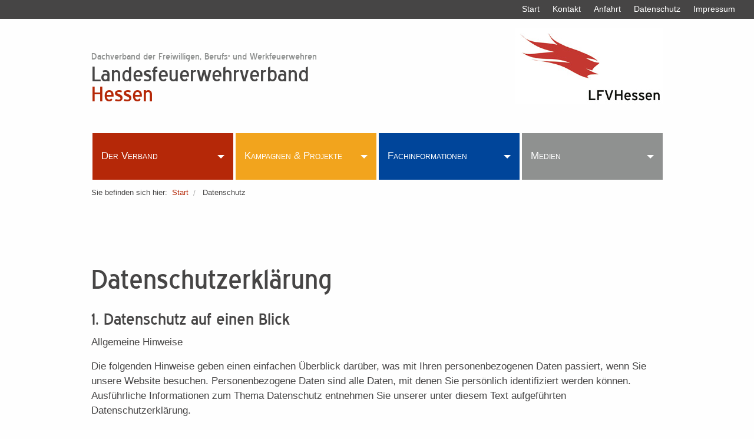

--- FILE ---
content_type: text/html; charset=UTF-8
request_url: https://www.feuerwehr-hessen.de/datenschutzerklaerung
body_size: 9343
content:
<!DOCTYPE html><html lang="de">
<head>
<meta charset="utf-8">
<title>Datenschutz - Landesfeuerwehrverband Hessen</title>
<meta name="viewport" content="width=device-width, initial-scale=1.0"><meta name="description" content="Informationsportal des Landesfeuerwehrverbandes Hessen. Hier finden Sie aktuelle Informationen über den Verband und über die Arbeit der Feuerwehr in Hessen z.B. aktuelle Fachinformationen, den Infodienst des LFV sowie die Sendungen von Feuerwehr TV.">
<meta name="author" content="Landesfeuerwehrverband Hessen">
<meta name="robots" content="index,follow"><link rel="apple-touch-icon" sizes="57x57" href="/apple-icon-57x57.png">
<link rel="apple-touch-icon" sizes="60x60" href="/apple-icon-60x60.png">
<link rel="apple-touch-icon" sizes="72x72" href="/apple-icon-72x72.png">
<link rel="apple-touch-icon" sizes="76x76" href="/apple-icon-76x76.png">
<link rel="apple-touch-icon" sizes="114x114" href="/apple-icon-114x114.png">
<link rel="apple-touch-icon" sizes="120x120" href="/apple-icon-120x120.png">
<link rel="apple-touch-icon" sizes="144x144" href="/apple-icon-144x144.png">
<link rel="apple-touch-icon" sizes="152x152" href="/apple-icon-152x152.png">
<link rel="apple-touch-icon" sizes="180x180" href="/apple-icon-180x180.png">
<link rel="icon" type="image/png" sizes="192x192"  href="/android-icon-192x192.png">
<link rel="icon" type="image/png" sizes="32x32" href="/favicon-32x32.png">
<link rel="icon" type="image/png" sizes="96x96" href="/favicon-96x96.png">
<link rel="icon" type="image/png" sizes="16x16" href="/favicon-16x16.png">
<link rel="manifest" href="/manifest.json">
<meta name="msapplication-TileColor" content="#ffffff">
<meta name="msapplication-TileImage" content="/ms-icon-144x144.png">
<meta name="theme-color" content="#ffffff">

<link rel="alternate" type="application/rss+xml" title="Pressemeldungen LFV Hessen" href="https://www.feuerwehr-hessen.de/feed/presse-lfv-hesssen.xml" />
<link rel="alternate" type="application/rss+xml" title="Fachinformationen LFV Hessen" href="https://www.feuerwehr-hessen.de/feed/fachinformationen-lfv-hessen.xml" />
<link rel="alternate" type="application/rss+xml" title="Infodienst LFV Hessen" href="https://www.feuerwehr-hessen.de/feed/feuerwehr-hessen-infodienst.xml" />
<link rel="alternate" type="application/rss+xml" title="Feuerwehr TV LFV Hessen" href="https://www.feuerwehr-hessen.de/feed/feuerwehr-hessen-tv.xml" />
<link href="/assets/app/fwmhtopbarstyles.css" media="screen" rel="stylesheet" />
<style type="text/css" media="screen">[data-responsive-menu] ul{display: none}@media screen and (min-width: 40em){.title-bar{display:none}}@media screen and (min-width: 64em){body{overflow-y: scroll}}</style>

<script>var cb=function(){var e=document.createElement("link");e.rel="stylesheet",e.media="print",e.href="/assets/print.css";var t=document.getElementsByTagName("head")[0];t.parentNode.insertBefore(e,t)},raf=requestAnimationFrame||mozRequestAnimationFrame||webkitRequestAnimationFrame||msRequestAnimationFrame;raf?raf(cb):window.addEventListener("load",cb);</script>
</head>
<body>
<header id="header">

<nav class="navigation-list-header"><ul class="header-list inline-list">
    <li>
        <a href="&#x2F;">Start</a>
    </li>
    <li>
        <a href="&#x2F;kontakt">Kontakt</a>
    </li>
    <li>
        <a href="&#x2F;anfahrt">Anfahrt</a>
    </li>
    <li class="active">
        <a href="&#x2F;datenschutzerklaerung">Datenschutz</a>
    </li>
    <li>
        <a href="&#x2F;impressum">Impressum</a>
    </li>
</ul></nav><div class="row"><div class="medium-12 columns">

<header id="header" class="row" role="banner">
<div class="medium-12 columns">
<div class="row content">
<div class="medium-8 columns"><h3><a href="/">Dachverband der Freiwilligen, Berufs- und Werkfeuerwehren</a></h3>
<h1><a href="/">Landesfeuerwehrverband <span>Hessen</span></a></h1></div>
<div class="medium-4 columns">
<figure class="imageitem media-image"><a href="/"><img src="/medias/layout/flamme.jpg" alt="flamme" /></a></figure></div>
</div></div></header></div></div></header>
<div class="row"><div class="medium-12 columns">

<div class="title-bar" data-responsive-toggle="main-menu" data-hide-for="medium"><button class="menu-icon" type="button" data-toggle> </button>
<div class="title-bar-title">Menu</div></div>
<div id="main-menu" class="top-bar">
<nav class="top-bar-left"><ul class="menu" data-responsive-menu="drilldown medium-dropdown">
    <li class="show-for-small-only">
        <a href="&#x2F;">Start</a>
    </li>
    <li id="lnk-lfvhessen" class="has-submenu">
        <a class="onlylink" href="&#x23;">Der Verband</a>
        <ul data-ident="subIdent2" class="submenu menu vertical" data-submenu="data-submenu">
            <li class="has-submenu">
                <a class="onlylink" href="&#x23;">Landesfeuerwehrverband</a>
                <ul data-ident="subIdent3" class="submenu menu vertical" data-submenu="data-submenu">
                    <li>
                        <a href="&#x2F;struktur-landesfeuerwehrverband">Struktur</a>
                    </li>
                    <li>
                        <a href="&#x2F;ziel">Ziel</a>
                    </li>
                    <li>
                        <a href="&#x2F;geschaeftsstelle">Geschäftsstelle</a>
                    </li>
                    <li>
                        <a href="&#x2F;satzung">Satzung</a>
                    </li>
                </ul>
            </li>
            <li>
                <a href="&#x2F;hessische-feuerwehrstiftung">Feuerwehrstiftung</a>
            </li>
            <li>
                <a href="http&#x3A;&#x2F;&#x2F;www.jf-hessen.de&#x2F;" target="_blank">Jugendfeuerwehr</a>
            </li>
            <li class="has-submenu">
                <a href="&#x2F;kinderfeuerwehr">Kinderfeuerwehr</a>
                <ul data-ident="subIdent4" class="submenu menu vertical" data-submenu="data-submenu">
                    <li>
                        <a href="&#x2F;kindergruppen-in-der-feuerwehr">Kindergruppen in der Feuerwehr</a>
                    </li>
                    <li>
                        <a href="&#x2F;lehrgangswesen">Lehrgangswesen</a>
                    </li>
                </ul>
            </li>
            <li>
                <a href="http&#x3A;&#x2F;&#x2F;www.feuerwehrmusik-hessen.de&#x2F;" target="_blank">Feuerwehrmusik</a>
            </li>
            <li>
                <a href="&#x2F;fachgremien">Fachgremien</a>
            </li>
            <li class="has-submenu">
                <a class="onlylink" href="&#x23;">Mitglieder</a>
                <ul data-ident="subIdent5" class="submenu menu vertical" data-submenu="data-submenu">
                    <li>
                        <a href="&#x2F;bezirksfeuerwehrverbaende">Bezirksfeuerwehrverbände</a>
                    </li>
                    <li>
                        <a href="&#x2F;kreisfeuerwehrverbaende">Kreisfeuerwehrverbände</a>
                    </li>
                    <li>
                        <a href="&#x2F;stadtfeuerwehrverbaende">Stadtfeuerwehrverbände</a>
                    </li>
                    <li>
                        <a href="&#x2F;berufsfeuerwehren">Berufsfeuerwehren</a>
                    </li>
                    <li>
                        <a href="http&#x3A;&#x2F;&#x2F;www.wfv-hessen.de&#x2F;" target="_blank">Werkfeuerwehrverband</a>
                    </li>
                    <li>
                        <a href="&#x2F;foerdernde-mitglieder">Fördernde Mitglieder</a>
                    </li>
                </ul>
            </li>
            <li>
                <a href="&#x2F;termine">Termine</a>
            </li>
            <li>
                <a href="&#x2F;informiert-bleiben">Informiert bleiben</a>
            </li>
        </ul>
    </li>
    <li id="lnk-projekte" class="has-submenu">
        <a class="onlylink" href="&#x23;">Kampagnen & Projekte</a>
        <ul data-ident="subIdent6" class="submenu menu vertical" data-submenu="data-submenu">
            <li>
                <a href="&#x2F;freiwilliges-soziales-jahr">Freiwilliges Soziales Jahr</a>
            </li>
            <li>
                <a href="&#x2F;feuerwehr-gemeinsam-in-die-zukunft">Gemeinsam in die Zukunft</a>
            </li>
            <li>
                <a href="&#x2F;mehr-feuerwehr-in-die-schule">Feuerwehr in die Schule</a>
            </li>
            <li>
                <a href="&#x2F;psnv">PSNV</a>
            </li>
            <li>
                <a href="&#x2F;kooperationen">Kooperationen</a>
            </li>
            <li class="has-submenu">
                <a class="onlylink" href="&#x23;">Hessentag</a>
                <ul data-ident="subIdent7" class="submenu menu vertical" data-submenu="data-submenu">
                    <li>
                        <a href="&#x2F;hessentag-fritzlar">Hessentag Fritzlar</a>
                    </li>
                    <li>
                        <a href="&#x2F;hessentag-pfungstadt">Hessentag Pfungstadt</a>
                    </li>
                    <li>
                        <a href="&#x2F;hessentag-haiger">Hessentag Haiger</a>
                    </li>
                    <li>
                        <a href="&#x2F;hessentag-fulda">Hessentag Fulda</a>
                    </li>
                    <li>
                        <a href="&#x2F;hessentag-badvilbel">Hessentag Bad Vilbel</a>
                    </li>
                    <li>
                        <a href="&#x2F;hessentag-badhersfeld">Hessentag Bad Hersfeld</a>
                    </li>
                    <li>
                        <a href="&#x2F;hessentag-korbach">Hessentag Korbach</a>
                    </li>
                    <li>
                        <a href="&#x2F;hesssentag-ruesselsheim">Hessentag Rüsselsheim</a>
                    </li>
                    <li>
                        <a href="&#x2F;hessentag-herborn">Hessentag Herborn</a>
                    </li>
                    <li>
                        <a href="&#x2F;hessentag-hofgeismar">Hessentag Hofgeismar</a>
                    </li>
                </ul>
            </li>
            <li>
                <a href="&#x2F;zukunftsworkshop">Zukunftsworkshop</a>
            </li>
            <li>
                <a href="&#x2F;imagekampagne">Imagekampagne</a>
            </li>
            <li>
                <a class="popuplink" href="http&#x3A;&#x2F;&#x2F;www.hessischer-feuerwehrpreis.de" target="_blank">Hessischer Feuerwehrpreis </a>
            </li>
            <li>
                <a href="&#x2F;integrationskampagne-brandschutz">Integrationskampagne Brandschutz</a>
            </li>
        </ul>
    </li>
    <li id="lnk-facharbeit" class="has-submenu">
        <a class="onlylink" href="&#x23;">Fachinformationen</a>
        <ul data-ident="subIdent8" class="submenu menu vertical" data-submenu="data-submenu">
            <li>
                <a href="&#x2F;fachinformationen-einsatzinfos">Einsatzinfos</a>
            </li>
            <li>
                <a href="&#x2F;fachinformationen-vorbeugender-brandschutz">Vorbeugender Brandschutz</a>
            </li>
            <li>
                <a href="&#x2F;fachinformationen-rechtliches">Rechtliches</a>
            </li>
            <li>
                <a href="&#x2F;fachinformationen-rahmenvertraege">Rahmenverträge</a>
            </li>
            <li>
                <a href="&#x2F;fachinformationen-ausbildung">Ausbildung</a>
            </li>
            <li>
                <a href="&#x2F;fachinformationen-mitgliedergewinnung">Mitgliedergewinnung</a>
            </li>
            <li class="has-submenu">
                <a href="&#x2F;fachinformationen-brandschutzerziehung">Brandschutzerziehung</a>
                <ul data-ident="subIdent9" class="submenu menu vertical" data-submenu="data-submenu">
                    <li>
                        <a href="&#x2F;landesforum-beba-hessen">Landesforum BeBa Hessen</a>
                    </li>
                </ul>
            </li>
            <li>
                <a href="&#x2F;fachinformation-bedarfundentwicklung">Bedarf und Entwicklung</a>
            </li>
            <li>
                <a href="&#x2F;hauptamtliche-kraefte">Hauptamtliche Kräfte</a>
            </li>
        </ul>
    </li>
    <li id="lnk-presse" class="has-submenu">
        <a class="onlylink" href="&#x23;">Medien</a>
        <ul data-ident="subIdent10" class="submenu menu vertical" data-submenu="data-submenu">
            <li>
                <a href="&#x2F;feuerwehr-tv">Feuerwehr-TV</a>
            </li>
            <li>
                <a href="&#x2F;pressemeldungen">Pressemeldungen</a>
            </li>
            <li>
                <a href="&#x2F;lfv-infodienst">LFV-Infodienst</a>
            </li>
        </ul>
    </li>
    <li class="show-for-small-only">
        <a href="&#x2F;kontakt">Kontakt</a>
    </li>
    <li class="show-for-small-only">
        <a href="&#x2F;anfahrt">Anfahrt</a>
    </li>
    <li class="active show-for-small-only">
        <a href="&#x2F;datenschutzerklaerung">Datenschutz</a>
    </li>
    <li class="show-for-small-only">
        <a href="&#x2F;impressum">Impressum</a>
    </li>
    <li class="show-for-small-only">
        <a href="&#x2F;intern">Intern</a>
    </li>
</ul></nav></div><nav><ul class="breadcrumbs" role="menubar" aria-label="breadcrumbs"><li class="notacrumble">Sie befinden sich hier:</li><li role="menuitem"><a href="/">Start</a></li><li role="menuitem" class="current"><a href="#">Datenschutz</a></li></ul></nav></div></div>
<div class="row" role="main"><div class="medium-12 columns">
<h1>Datenschutzerkl&auml;rung</h1>
<h3>1. Datenschutz auf einen Blick</h3>
<p><strong>Allgemeine Hinweise</strong></p>
<p>Die folgenden Hinweise geben einen einfachen &Uuml;berblick dar&uuml;ber, was mit Ihren personenbezogenen Daten passiert, wenn Sie unsere Website besuchen. Personenbezogene Daten sind alle Daten, mit denen Sie pers&ouml;nlich identifiziert werden k&ouml;nnen. Ausf&uuml;hrliche Informationen zum Thema Datenschutz entnehmen Sie unserer unter diesem Text aufgef&uuml;hrten Datenschutzerkl&auml;rung.</p>
<h4>Datenerfassung auf unserer Website</h4>
<p><strong>Wer ist verantwortlich f&uuml;r die Datenerfassung auf dieser Website?</strong></p>
<p>Die Datenverarbeitung auf dieser Website erfolgt durch den Websitebetreiber. Dessen Kontaktdaten k&ouml;nnen Sie dem Impressum dieser Website entnehmen.</p>
<p><strong>Wie erfassen wir Ihre Daten?</strong></p>
<p>Ihre Daten werden zum einen dadurch erhoben, dass Sie uns diese mitteilen. Hierbei kann es sich z.B. um Daten handeln, die Sie in ein Kontaktformular eingeben.</p>
<p>Andere Daten werden automatisch beim Besuch der Website durch unsere IT-Systeme erfasst. Das sind vor allem technische Daten (z.B. Internetbrowser, Betriebssystem oder Uhrzeit des Seitenaufrufs). Die Erfassung dieser Daten erfolgt automatisch, sobald Sie unsere Website betreten.</p>
<p><strong>Wof&uuml;r nutzen wir Ihre Daten?</strong></p>
<p>Ein Teil der Daten wird erhoben, um eine fehlerfreie Bereitstellung der Website zu gew&auml;hrleisten. Andere Daten k&ouml;nnen zur Analyse Ihres Nutzerverhaltens verwendet werden.</p>
<p><strong>Welche Rechte haben Sie bez&uuml;glich Ihrer Daten?</strong></p>
<p>Sie haben jederzeit das Recht unentgeltlich Auskunft &uuml;ber Herkunft, Empf&auml;nger und Zweck Ihrer gespeicherten personenbezogenen Daten zu erhalten. Sie haben au&szlig;erdem ein Recht, die Berichtigung, Sperrung oder L&ouml;schung dieser Daten zu verlangen. Hierzu sowie zu weiteren Fragen zum Thema Datenschutz k&ouml;nnen Sie sich jederzeit unter der im Impressum angegebenen Adresse an uns wenden. Des Weiteren steht Ihnen ein Beschwerderecht bei der zust&auml;ndigen Aufsichtsbeh&ouml;rde zu.</p>
<p>Au&szlig;erdem haben Sie das Recht, unter bestimmten Umst&auml;nden die Einschr&auml;nkung der Verarbeitung Ihrer personenbezogenen Daten zu verlangen. Details hierzu entnehmen Sie der Datenschutzerkl&auml;rung unter &bdquo;Recht auf Einschr&auml;nkung der Verarbeitung&ldquo;.</p>
<h4>Analyse-Tools und Tools von Drittanbietern</h4>
<p>Beim Besuch unserer Website kann Ihr Surf-Verhalten statistisch ausgewertet werden. Das geschieht vor allem mit Cookies und mit sogenannten Analyseprogrammen. Die Analyse Ihres Surf-Verhaltens erfolgt in der Regel anonym; das Surf-Verhalten kann nicht zu Ihnen zur&uuml;ckverfolgt werden. Sie k&ouml;nnen dieser Analyse widersprechen oder sie durch die Nichtbenutzung bestimmter Tools verhindern. Detaillierte Informationen dazu finden Sie in der folgenden Datenschutzerkl&auml;rung.</p>
<p>Sie k&ouml;nnen dieser Analyse widersprechen. &Uuml;ber die Widerspruchsm&ouml;glichkeiten werden wir Sie in dieser Datenschutzerkl&auml;rung informieren.</p>
<h2>2. Allgemeine Hinweise und Pflichtinformationen</h2>
<h3>Datenschutz</h3>
<p>Die Betreiber dieser Seiten nehmen den Schutz Ihrer pers&ouml;nlichen Daten sehr ernst. Wir behandeln Ihre personenbezogenen Daten vertraulich und entsprechend der gesetzlichen Datenschutzvorschriften sowie dieser Datenschutzerkl&auml;rung.</p>
<p>Wenn Sie diese Website benutzen, werden verschiedene personenbezogene Daten erhoben. Personenbezogene Daten sind Daten, mit denen Sie pers&ouml;nlich identifiziert werden k&ouml;nnen. Die vorliegende Datenschutzerkl&auml;rung erl&auml;utert, welche Daten wir erheben und wof&uuml;r wir sie nutzen. Sie erl&auml;utert auch, wie und zu welchem Zweck das geschieht.</p>
<p>Wir weisen darauf hin, dass die Daten&uuml;bertragung im Internet (z.B. bei der Kommunikation per E-Mail) Sicherheitsl&uuml;cken aufweisen kann. Ein l&uuml;ckenloser Schutz der Daten vor dem Zugriff durch Dritte ist nicht m&ouml;glich.</p>
<h3>Hinweis zur verantwortlichen Stelle</h3>
<p>Die verantwortliche Stelle f&uuml;r die Datenverarbeitung auf dieser Website ist:</p>
<p>Landesfeuerwehrverband Hessen<br />Kurt-Schumacher-Stra&szlig;e 2<br />34117 Kassel</p>
<p>Telefon: 0561 / 8250 25-0<br />E-Mail: info@feuerwehr-hessen.de</p>
<p>Verantwortliche Stelle ist die nat&uuml;rliche oder juristische Person, die allein oder gemeinsam mit anderen &uuml;ber die Zwecke und Mittel der Verarbeitung von personenbezogenen Daten (z.B. Namen, E-Mail-Adressen o. &Auml;.) entscheidet.</p>
<h3>Widerruf Ihrer Einwilligung zur Datenverarbeitung</h3>
<p>Viele Datenverarbeitungsvorg&auml;nge sind nur mit Ihrer ausdr&uuml;cklichen Einwilligung m&ouml;glich. Sie k&ouml;nnen eine bereits erteilte Einwilligung jederzeit widerrufen. Dazu reicht eine formlose Mitteilung per E-Mail an uns. Die Rechtm&auml;&szlig;igkeit der bis zum Widerruf erfolgten Datenverarbeitung bleibt vom Widerruf unber&uuml;hrt.</p>
<p><strong>Widerspruchsrecht gegen die Datenerhebung in besonderen F&auml;llen sowie gegen Direktwerbung (Art. 21 DSGVO)</strong></p>
<p><strong>Wenn die Datenverarbeitung auf Grundlage von Art. 6 Abs. 1 lit. e oder f DSGVO erfolgt, haben Sie jederzeit das Recht, aus Gr&uuml;nden, die sich aus Ihrer besonderen Situation ergeben, gegen die Verarbeitung Ihrer personenbezogenen Daten Widerspruch einzulegen; dies gilt auch f&uuml;r ein auf diese Bestimmungen gest&uuml;tztes Profiling. Die jeweilige Rechtsgrundlage, auf denen eine Verarbeitung beruht, entnehmen Sie dieser Datenschutzerkl&auml;rung. Wenn Sie Widerspruch einlegen, werden wir Ihre betroffenen personenbezogenen Daten nicht mehr verarbeiten, es sei denn, wir k&ouml;nnen zwingende schutzw&uuml;rdige Gr&uuml;nde f&uuml;r die Verarbeitung nachweisen, die Ihre Interessen, Rechte und Freiheiten &uuml;berwiegen oder die Verarbeitung dient der Geltendmachung, Aus&uuml;bung oder Verteidigung von Rechtsanspr&uuml;chen (Widerspruch nach Art. 21 Abs. 1 DSGVO).</strong></p>
<p><strong>Werden Ihre personenbezogenen Daten verarbeitet, um Direktwerbung zu betreiben, so haben Sie das Recht, jederzeit Widerspruch gegen die Verarbeitung Sie betreffender personenbezogener Daten zum Zwecke derartiger Werbung einzulegen; dies gilt auch f&uuml;r das Profiling, soweit es mit solcher Direktwerbung in Verbindung steht. Wenn Sie widersprechen, werden Ihre personenbezogenen Daten anschlie&szlig;end nicht mehr zum Zwecke der Direktwerbung verwendet (Widerspruch nach Art. 21 Abs. 2 DSGVO).</strong></p>
<h3>Beschwerderecht bei der zust&auml;ndigen Aufsichtsbeh&ouml;rde</h3>
<p>Im Falle von Verst&ouml;&szlig;en gegen die DSGVO steht den Betroffenen ein Beschwerderecht bei einer Aufsichtsbeh&ouml;rde, insbesondere in dem Mitgliedstaat ihres gew&ouml;hnlichen Aufenthalts, ihres Arbeitsplatzes oder des Orts des mutma&szlig;lichen Versto&szlig;es zu. Das Beschwerderecht besteht unbeschadet anderweitiger verwaltungsrechtlicher oder gerichtlicher Rechtsbehelfe.</p>
<h3>Recht auf Daten&uuml;bertragbarkeit</h3>
<p>Sie haben das Recht, Daten, die wir auf Grundlage Ihrer Einwilligung oder in Erf&uuml;llung eines Vertrags automatisiert verarbeiten, an sich oder an einen Dritten in einem g&auml;ngigen, maschinenlesbaren Format aush&auml;ndigen zu lassen. Sofern Sie die direkte &Uuml;bertragung der Daten an einen anderen Verantwortlichen verlangen, erfolgt dies nur, soweit es technisch machbar ist.</p>
<h3>SSL- bzw. TLS-Verschl&uuml;sselung</h3>
<p>Diese Seite nutzt aus Sicherheitsgr&uuml;nden und zum Schutz der &Uuml;bertragung vertraulicher Inhalte, wie zum Beispiel Bestellungen oder Anfragen, die Sie an uns als Seitenbetreiber senden, eine SSL-bzw. TLS-Verschl&uuml;sselung. Eine verschl&uuml;sselte Verbindung erkennen Sie daran, dass die Adresszeile des Browsers von &ldquo;http://&rdquo; auf &ldquo;https://&rdquo; wechselt und an dem Schloss-Symbol in Ihrer Browserzeile.</p>
<p>Wenn die SSL- bzw. TLS-Verschl&uuml;sselung aktiviert ist, k&ouml;nnen die Daten, die Sie an uns &uuml;bermitteln, nicht von Dritten mitgelesen werden.</p>
<h3>Auskunft, Sperrung, L&ouml;schung und Berichtigung</h3>
<p>Sie haben im Rahmen der geltenden gesetzlichen Bestimmungen jederzeit das Recht auf unentgeltliche Auskunft &uuml;ber Ihre gespeicherten personenbezogenen Daten, deren Herkunft und Empf&auml;nger und den Zweck der Datenverarbeitung und ggf. ein Recht auf Berichtigung, Sperrung oder L&ouml;schung dieser Daten. Hierzu sowie zu weiteren Fragen zum Thema personenbezogene Daten k&ouml;nnen Sie sich jederzeit unter der im Impressum angegebenen Adresse an uns wenden.</p>
<h3>Recht auf Einschr&auml;nkung der Verarbeitung</h3>
<p>Sie haben das Recht, die Einschr&auml;nkung der Verarbeitung Ihrer personenbezogenen Daten zu verlangen. Hierzu k&ouml;nnen Sie sich jederzeit unter der im Impressum angegebenen Adresse an uns wenden. Das Recht auf Einschr&auml;nkung der Verarbeitung besteht in folgenden F&auml;llen:</p>
<ul>
<li>Wenn Sie die Richtigkeit Ihrer bei uns gespeicherten personenbezogenen Daten bestreiten, ben&ouml;tigen wir in der Regel Zeit, um dies zu &uuml;berpr&uuml;fen. F&uuml;r die Dauer der Pr&uuml;fung haben Sie das Recht, die Einschr&auml;nkung der Verarbeitung Ihrer personenbezogenen Daten zu verlangen.</li>
<li>Wenn die Verarbeitung Ihrer personenbezogenen Daten unrechtm&auml;&szlig;ig geschah / geschieht, k&ouml;nnen Sie statt der L&ouml;schung die Einschr&auml;nkung der Datenverarbeitung verlangen.</li>
<li>Wenn wir Ihre personenbezogenen Daten nicht mehr ben&ouml;tigen, Sie sie jedoch zur Aus&uuml;bung, Verteidigung oder Geltendmachung von Rechtsanspr&uuml;chen ben&ouml;tigen, haben Sie das Recht, statt der L&ouml;schung die Einschr&auml;nkung der Verarbeitung Ihrer personenbezogenen Daten zu verlangen.</li>
<li>Wenn Sie einen Widerspruch nach Art. 21 Abs. 1 DSGVO eingelegt haben, muss eine Abw&auml;gung zwischen Ihren und unseren Interessen vorgenommen werden. Solange noch nicht feststeht, wessen Interessen &uuml;berwiegen, haben Sie das Recht, die Einschr&auml;nkung der Verarbeitung Ihrer personenbezogenen Daten zu verlangen.</li>
</ul>
<p>Wenn Sie die Verarbeitung Ihrer personenbezogenen Daten eingeschr&auml;nkt haben, d&uuml;rfen diese Daten &ndash; von ihrer Speicherung abgesehen &ndash; nur mit Ihrer Einwilligung oder zur Geltendmachung, Aus&uuml;bung oder Verteidigung von Rechtsanspr&uuml;chen oder zum Schutz der Rechte einer anderen nat&uuml;rlichen oder juristischen Person oder aus Gr&uuml;nden eines wichtigen &ouml;ffentlichen Interesses der Europ&auml;ischen Union oder eines Mitgliedstaats verarbeitet werden.</p>
<h2>3. Datenerfassung auf unserer Website</h2>
<h3>Cookies</h3>
<p>Die Internetseiten verwenden teilweise so genannte Cookies. Cookies richten auf Ihrem Rechner keinen Schaden an und enthalten keine Viren. Cookies dienen dazu, unser Angebot nutzerfreundlicher, effektiver und sicherer zu machen. Cookies sind kleine Textdateien, die auf Ihrem Rechner abgelegt werden und die Ihr Browser speichert.</p>
<p>Die meisten der von uns verwendeten Cookies sind so genannte &ldquo;Session-Cookies&rdquo;. Sie werden nach Ende Ihres Besuchs automatisch gel&ouml;scht. Andere Cookies bleiben auf Ihrem Endger&auml;t gespeichert bis Sie diese l&ouml;schen. Diese Cookies erm&ouml;glichen es uns, Ihren Browser beim n&auml;chsten Besuch wiederzuerkennen.</p>
<p>Sie k&ouml;nnen Ihren Browser so einstellen, dass Sie &uuml;ber das Setzen von Cookies informiert werden und Cookies nur im Einzelfall erlauben, die Annahme von Cookies f&uuml;r bestimmte F&auml;lle oder generell ausschlie&szlig;en sowie das automatische L&ouml;schen der Cookies beim Schlie&szlig;en des Browser aktivieren. Bei der Deaktivierung von Cookies kann die Funktionalit&auml;t dieser Website eingeschr&auml;nkt sein.</p>
<p>Cookies, die zur Durchf&uuml;hrung des elektronischen Kommunikationsvorgangs oder zur Bereitstellung bestimmter, von Ihnen erw&uuml;nschter Funktionen (z.B. Warenkorbfunktion) erforderlich sind, werden auf Grundlage von Art. 6 Abs. 1 lit. f DSGVO gespeichert. Der Websitebetreiber hat ein berechtigtes Interesse an der Speicherung von Cookies zur technisch fehlerfreien und optimierten Bereitstellung seiner Dienste. Soweit andere Cookies (z.B. Cookies zur Analyse Ihres Surfverhaltens) gespeichert werden, werden diese in dieser Datenschutzerkl&auml;rung gesondert behandelt.</p>
<h3>Server-Log-Dateien</h3>
<p>Der Provider der Seiten erhebt und speichert automatisch Informationen in so genannten Server-Log-Dateien, die Ihr Browser automatisch an uns &uuml;bermittelt. Dies sind:</p>
<ul>
<li>Browsertyp und Browserversion</li>
<li>verwendetes Betriebssystem</li>
<li>Referrer URL</li>
<li>Hostname des zugreifenden Rechners</li>
<li>Uhrzeit der Serveranfrage</li>
<li>IP-Adresse</li>
</ul>
<p>Eine Zusammenf&uuml;hrung dieser Daten mit anderen Datenquellen wird nicht vorgenommen.</p>
<p>Die Erfassung dieser Daten erfolgt auf Grundlage von Art. 6 Abs. 1 lit. f DSGVO. Der Websitebetreiber hat ein berechtigtes Interesse an der technisch fehlerfreien Darstellung und der Optimierung seiner Website &ndash; hierzu m&uuml;ssen die Server-Log-Files erfasst werden.</p>
<h3>Kontaktformular</h3>
<p>Wenn Sie uns per Kontaktformular Anfragen zukommen lassen, werden Ihre Angaben aus dem Anfrageformular inklusive der von Ihnen dort angegebenen Kontaktdaten zwecks Bearbeitung der Anfrage und f&uuml;r den Fall von Anschlussfragen bei uns gespeichert. Diese Daten geben wir nicht ohne Ihre Einwilligung weiter.</p>
<p>Die Verarbeitung der in das Kontaktformular eingegebenen Daten erfolgt somit ausschlie&szlig;lich auf Grundlage Ihrer Einwilligung (Art. 6 Abs. 1 lit. a DSGVO). Sie k&ouml;nnen diese Einwilligung jederzeit widerrufen. Dazu reicht eine formlose Mitteilung per E-Mail an uns. Die Rechtm&auml;&szlig;igkeit der bis zum Widerruf erfolgten Datenverarbeitungsvorg&auml;nge bleibt vom Widerruf unber&uuml;hrt.</p>
<p>Die von Ihnen im Kontaktformular eingegebenen Daten verbleiben bei uns, bis Sie uns zur L&ouml;schung auffordern, Ihre Einwilligung zur Speicherung widerrufen oder der Zweck f&uuml;r die Datenspeicherung entf&auml;llt (z.B. nach abgeschlossener Bearbeitung Ihrer Anfrage). Zwingende gesetzliche Bestimmungen &ndash; insbesondere Aufbewahrungsfristen &ndash; bleiben unber&uuml;hrt.</p>
<h2>4. Analyse-Tools und Werbung</h2>
<h3>Matomo (ehemals Piwik)</h3>
<p>Diese Website benutzt den Open Source Webanalysedienst Matomo. Matomo verwendet so genannte "Cookies". Das sind Textdateien, die auf Ihrem Computer gespeichert werden und die eine Analyse der Benutzung der Website durch Sie erm&ouml;glichen. Dazu werden die durch den Cookie erzeugten Informationen &uuml;ber die Benutzung dieser Website auf unserem Server gespeichert. Die IP-Adresse wird vor der Speicherung anonymisiert.</p>
<p>Matomo-Cookies verbleiben auf Ihrem Endger&auml;t, bis Sie sie l&ouml;schen.</p>
<p>Die Speicherung von Matomo-Cookies und die Nutzung dieses Analyse-Tools erfolgen auf Grundlage von Art. 6 Abs. 1 lit. f DSGVO. Der Websitebetreiber hat ein berechtigtes Interesse an der anonymisierten Analyse des Nutzerverhaltens, um sowohl sein Webangebot als auch seine Werbung zu optimieren.</p>
<p>Die durch den Cookie erzeugten Informationen &uuml;ber die Benutzung dieser Website werden nicht an Dritte weitergegeben. Sie k&ouml;nnen die Speicherung der Cookies durch eine entsprechende Einstellung Ihrer Browser-Software verhindern; wir weisen Sie jedoch darauf hin, dass Sie in diesem Fall gegebenenfalls nicht s&auml;mtliche Funktionen dieser Website vollumf&auml;nglich werden nutzen k&ouml;nnen.</p>
<p>Wenn Sie mit der Speicherung und Nutzung Ihrer Daten nicht einverstanden sind, k&ouml;nnen Sie die Speicherung und Nutzung hier deaktivieren. In diesem Fall wird in Ihrem Browser ein Opt-Out-Cookie hinterlegt, der verhindert, dass Matomo Nutzungsdaten speichert. Wenn Sie Ihre Cookies l&ouml;schen, hat dies zur Folge, dass auch das Matomo Opt-Out-Cookie gel&ouml;scht wird. Das Opt-Out muss bei einem erneuten Besuch unserer Seite wieder aktiviert werden.</p><div class="panel"><h3>Widerspruch</h3>
<p><iframe src="https://piwik.labs.jochum-mediaservices.net/index.php?module=CoreAdminHome&amp;action=optOut&amp;language=de" width="100%" height="100%"></iframe></p></div><h2>5. Plugins und Tools</h2>
<h3>YouTube mit erweitertem Datenschutz</h3>
<p>Unsere Website nutzt Plugins der Website YouTube. Betreiber der Seiten ist die YouTube, LLC, 901 Cherry Ave., San Bruno, CA 94066, USA.</p>
<p>Wir nutzen YouTube im erweiterten Datenschutzmodus. Dieser Modus bewirkt laut YouTube, dass YouTube keine Informationen &uuml;ber die Besucher auf dieser Website speichert, bevor diese sich das Video ansehen. Die Weitergabe von Daten an YouTube-Partner wird durch den erweiterten Datenschutzmodus hingegen nicht zwingend ausgeschlossen. So stellt YouTube &ndash; unabh&auml;ngig davon, ob Sie sich ein Video ansehen &ndash; eine Verbindung zum Google DoubleClick-Netzwerk her.</p>
<p>Sobald Sie ein YouTube-Video auf unserer Website starten, wird eine Verbindung zu den Servern von YouTube hergestellt. Dabei wird dem YouTube-Server mitgeteilt, welche unserer Seiten Sie besucht haben. Wenn Sie in Ihrem YouTube-Account eingeloggt sind, erm&ouml;glichen Sie YouTube, Ihr Surfverhalten direkt Ihrem pers&ouml;nlichen Profil zuzuordnen. Dies k&ouml;nnen Sie verhindern, indem Sie sich aus Ihrem YouTube-Account ausloggen.</p>
<p>Des Weiteren kann YouTube nach Starten eines Videos verschiedene Cookies auf Ihrem Endger&auml;t speichern. Mit Hilfe dieser Cookies kann YouTube Informationen &uuml;ber Besucher unserer Website erhalten. Diese Informationen werden u. a. verwendet, um Videostatistiken zu erfassen, die Anwenderfreundlichkeit zu verbessern und Betrugsversuchen vorzubeugen. Die Cookies verbleiben auf Ihrem Endger&auml;t, bis Sie sie l&ouml;schen.</p>
<p>Gegebenenfalls k&ouml;nnen nach dem Start eines YouTube-Videos weitere Datenverarbeitungsvorg&auml;nge ausgel&ouml;st werden, auf die wir keinen Einfluss haben.</p>
<p>Die Nutzung von YouTube erfolgt im Interesse einer ansprechenden Darstellung unserer Online-Angebote. Dies stellt ein berechtigtes Interesse im Sinne von Art. 6 Abs. 1 lit. f DSGVO dar.</p>
<p>Weitere Informationen &uuml;ber Datenschutz bei YouTube finden Sie in deren Datenschutzerkl&auml;rung unter: <a href="https://www.youtube.com/t/privacy_at_youtube" target="_blank">https://www.youtube.com/t/privacy_at_youtube</a>.</p>
<p>&nbsp;</p>
<p>&nbsp;</p>
<p>&nbsp;</p></div></div>
<footer id="footer">
<div class="row"><div class="medium-12 columns">

<div class="row">
<div class="medium-4 columns">
<figure class="imageitem right media-image"><a href="/feuerwehr-tv"><img src="/medias/layout/feuerwehr-tv.png" alt="Feuerwehr-TV" /></a></figure></div>
<div class="medium-4 columns">
<figure class="imageitem media-image"><a href="/"><img src="/medias/layout/feuerwehr-hessen-logo.png" alt="feuerwehr-hessen-logo" /></a></figure></div>
<div class="medium-4 columns">
<figure class="imageitem left media-image"><img src="/medias/layout/sparkassen-versicherung-logo.png" alt="Sparkassen-Versicherung-logo" /></figure></div>
</div><p>Landesfeuerwehrverband Hessen | Kurt-Schumacher-Stra&szlig;e 2 | 34117 Kassel<br />Telefon: <a href="tel:056182502513">0561/8250 25-0</a> | Mail: <a href="mailto:info@feuerwehr-hessen.de">info@feuerwehr-hessen.de</a></p>
<p class="copy">&copy; 2016, <a href="http://www.jochum-mediaservices.de" target="_blank" rel="noopener">jochum-mediaservices</a></p><p class="scrollicon"><a title="zum Seitenanfang" href="#">&uarr;</a></p></div></div></footer><script>function downloadJSAtOnload(){var element=document.createElement("script");element.src="/assets/app/fwmhtopbarscripts.js";document.body.appendChild(element);}if(window.addEventListener){window.addEventListener("load",downloadJSAtOnload,false);}else if(window.attachEvent){window.attachEvent("onload",downloadJSAtOnload);}else{window.onload=downloadJSAtOnload;}</script><!-- Matomo -->
<script type="text/javascript">
  var _paq = window._paq = window._paq || [];
  /* tracker methods like "setCustomDimension" should be called before "trackPageView" */
  _paq.push(['disableCookies']);
  _paq.push(['trackPageView']);
  _paq.push(['enableLinkTracking']);
  (function() {
    var u="//piwik.labs.jochum-mediaservices.net/";
    _paq.push(['setTrackerUrl', u+'piwik.php']);
    _paq.push(['setSiteId', '2']);
    var d=document, g=d.createElement('script'), s=d.getElementsByTagName('script')[0];
    g.type='text/javascript'; g.async=true; g.src=u+'piwik.js'; s.parentNode.insertBefore(g,s);
  })();
</script>
<noscript><p><img src="//piwik.labs.jochum-mediaservices.net/piwik.php?idsite=2&amp;rec=1" style="border:0;" alt="" /></p></noscript>
<!-- End Matomo Code --></body>
</html>


--- FILE ---
content_type: text/html; charset=utf-8
request_url: https://piwik.labs.jochum-mediaservices.net/index.php?module=CoreAdminHome&action=optOut&language=de
body_size: 1145
content:
<!DOCTYPE html>
<html>
<head>
    <meta charset="utf-8">
            <meta name="robots" content="noindex" />

                <style>
                        body { }
                    </style>
    </head>
<body>
        
                <p id="textOptIn" style=" display:none">
        Opt-out abgeschlossen; Ihre Besuche auf dieser Webseite werden nicht vom Webanalysetool erfasst.

        Bitte beachten Sie, dass auch der Matomo-Deaktivierungs-Cookie dieser Webseite gelöscht wird, wenn Sie die in Ihrem Browser abgelegten Cookies entfernen. Außerdem müssen Sie, wenn Sie einen anderen Computer oder einen anderen Webbrowser verwenden, die Deaktivierungsprozedur nochmals absolvieren.
        </p>
        <p id="textOptOut" >
            Sie haben die Möglichkeit zu verhindern, dass von Ihnen hier getätigte Aktionen analysiert und verknüpft werden. Dies wird Ihre Privatsphäre schützen, aber wird auch den Besitzer daran hindern, aus Ihren Aktionen zu lernen und die Bedienbarkeit für Sie und andere Benutzer zu verbessern.
        </p>
        
        <p id="textError_cookies" style="display:none; color: red; font-weight: bold;" %}>
            Die Tracking opt-out Funktion benötigt aktivierte Cookies.
        </p>
        <p id="textError_https" style="display:none; color: red; font-weight: bold;" %}>
            Die Tracking opt-out Funktion wird möglicherweise nicht funktionieren, weil diese Seite nicht über HTTPS geladen wurde. Bitte die Seite neu laden um zu prüfen ob der opt out Status geändert hat.
        </p>
        <p id="textError_popupBlocker" style="display:none; color: red; font-weight: bold;" %}>
            Die Tracking Opt-Out Funktion funktioniert möglicherweise nicht, weil anscheinend das Opt-Out Popup-Fenster blockiert wurde. Bitte laden Sie die Seite neu um zu prüfen, ob sich Ihr Opt-Out Status geändert hat.
        </p>

    
        <form method="post" action="?module=CoreAdminHome&action=optOut&language=de&setCookieInNewWindow=1&nonce=6c822e1b9e67d575ebb876bc4fa70a88" target="_blank">
        <input type="hidden" name="nonce" value="6c822e1b9e67d575ebb876bc4fa70a88" />
        <input type="hidden" name="fuzz" value="January 14, 2026 23:17" />
        <input onclick="submitForm(event, this.form);" type="checkbox" id="trackVisits" name="trackVisits" checked="checked" />
        <label for="trackVisits"><strong>
                <span id="labelOptOut" >
                    Ihr Besuch dieser Webseite wird aktuell von der Matomo Webanalyse erfasst. Diese Checkbox abwählen für Opt-Out.
                </span>

                <span id="labelOptIn"  style="display:none;">
                    Ihr Besuch dieser Webseite wird aktuell von der Matomo Webanalyse nicht erfasst. Diese Checkbox aktivieren für Opt-In.
                </span>
        </strong></label>
        <noscript>
            <button type="submit">Speichern</button>
        </noscript>
    </form>
    
            <script type="text/javascript" src="plugins/CoreAdminHome/javascripts/optOut.js?cb=b072d1b8383c6107c1830e4dae61ea88"></script>
    </body>
</html>


--- FILE ---
content_type: text/css; charset=utf-8
request_url: https://www.feuerwehr-hessen.de/assets/app/fwmhtopbarstyles.css
body_size: 11925
content:
@font-face{font-family:'FontAwesome';src:url('/assets/app/font-awesome/47/fontawesome-webfont.eot');src:url('/assets/app/font-awesome/47/fontawesome-webfont.eot') format('embedded-opentype'), url('/assets/app/font-awesome/47/fontawesome-webfont.woff2') format('woff2'), url('/assets/app/font-awesome/47/fontawesome-webfont.woff') format('woff'), url('/assets/app/font-awesome/47/fontawesome-webfont.ttf') format('truetype'), url('/assets/app/font-awesome/47/fontawesome-webfont.svg') format('svg');font-weight:normal;font-style:normal}.fa{display:inline-block;font:normal normal normal 14px/1 FontAwesome;font-size:inherit;text-rendering:auto;-webkit-font-smoothing:antialiased;-moz-osx-font-smoothing:grayscale}.fa-border{padding:.2em .25em .15em;border:solid 0.08em #eeeeee;border-radius:.1em}
.fa-lg{font-size:1.33333333em;line-height:0.75em;vertical-align:-15%}.fa-2x{font-size:2em}.fa-3x{font-size:3em}.fa-4x{font-size:4em}.fa-5x{font-size:5em}.fa-fw{width:1.28571429em;text-align:center}
.fa-home:before{content:"\f015"}.fa-user:before{content:"\f007"}.fa-phone:before{content:"\f095"}.fa-mobile-phone:before,.fa-mobile:before{content:"\f10b"}.fa-envelope-o:before{content:"\f003"}.fa-envelope:before{content:"\f0e0"}.fa-map-marker:before{content:"\f041"}.fa-fax:before{content:"\f1ac"}.fa-copyright:before{content:"\f1f9"}.fa-download:before{content:"\f019"}.fa-facebook-f:before,.fa-facebook:before{content:"\f09a"}.fa-facebook-official:before{content:"\f230"}.fa-facebook-square:before{content:"\f082"}.fa-twitter:before{content:"\f099"}.fa-pinterest:before{content:"\f0d2"}.fa-pinterest-square:before{content:"\f0d3"}.fa-linkedin:before{content:"\f0e1"}.fa-linkedin-square:before{content:"\f08c"}.fa-youtube-square:before{content:"\f166"}.fa-youtube:before{content:"\f167"}.fa-xing:before{content:"\f168"}.fa-xing-square:before{content:"\f169"}.fa-youtube-play:before{content:"\f16a"}.fa-exclamation:before{content:"\f12a"}.fa-exclamation-circle:before{content:"\f06a"}.fa-warning:before,.fa-exclamation-triangle:before{content:"\f071"}.fa-check:before{content:"\f00c"}.fa-check-square:before{content:"\f14a"}.fa-check-square-o:before{content:"\f046"}.fa-check-circle:before{content:"\f058"}.fa-check-circle-o:before{content:"\f05d"}.fa-building-o:before{content:"\f0f7"}.fa-plus-circle:before{content:"\f055"}.fa-minus-circle:before{content:"\f056"}.fa-plus:before{content:"\f067"}.fa-minus:before{content:"\f068"}.fa-calendar:before{content:"\f073"}.fa-angle-double-left:before{content:"\f100"}.fa-angle-double-right:before{content:"\f101"}.fa-angle-double-up:before{content:"\f102"}.fa-angle-double-down:before{content:"\f103"}.fa-angle-left:before{content:"\f104"}.fa-angle-right:before{content:"\f105"}.fa-angle-up:before{content:"\f106"}.fa-angle-down:before{content:"\f107"}.fa-navicon:before,.fa-reorder:before,.fa-bars:before{content:"\f0c9"}.fa-save:before,.fa-floppy-o:before{content:"\f0c7"}.fa-trash:before{content:"\f1f8"}.fa-chevron-left:before{content:"\f053"}.fa-chevron-right:before{content:"\f054"}.fa-instagram:before{content:"\f16d"}.fa-question:before{content:"\f128"}.fa-thumbs-up:before{content:"\f164"}.fa-thumbs-down:before{content:"\f165"}.fa-spinner:before{content:"\f110"}.fa-google-plus-square:before{content:"\f0d4"}.fa-google-plus:before{content:"\f0d5"}.fa-info:before{content:"\f129"}
@font-face{font-family:'OpenSansBold';src:url('/assets/app/fonts/OpenSans-Bold-webfont.eot');src:url('/assets/app/fonts/OpenSans-Bold-webfont.eot?#iefix') format('embedded-opentype'), url('/assets/app/fonts/OpenSans-Bold-webfont.woff') format('woff'), url('/assets/app/fonts/OpenSans-Bold-webfont.ttf') format('truetype'), url('/assets/app/fonts/OpenSans-Bold-webfont.svg#OpenSansBold') format('svg');font-weight:normal;font-style:normal}
@font-face{font-family:'OpenSansRegular';src:url('/assets/app/fonts/OpenSans-Regular-webfont.eot');src:url('/assets/app/fonts/OpenSans-Regular-webfont.eot?#iefix') format('embedded-opentype'), url('/assets/app/fonts/OpenSans-Regular-webfont.woff') format('woff'), url('/assets/app/fonts/OpenSans-Regular-webfont.ttf') format('truetype'), url('/assets/app/fonts/OpenSans-Regular-webfont.svg#OpenSansRegular') format('svg');font-weight:normal;font-style:normal}
@font-face{font-family:'OpenSansLight';src:url('/assets/app/fonts/OpenSans-Light-webfont.eot');src:url('/assets/app/fonts/OpenSans-Light-webfont.eot?#iefix') format('embedded-opentype'), url('/assets/app/fonts/OpenSans-Light-webfont.woff') format('woff'), url('/assets/app/fonts/OpenSans-Light-webfont.ttf') format('truetype'), url('/assets/app/fonts/OpenSans-Light-webfont.svg#OpenSansLight') format('svg');font-weight:normal;font-style:normal}
@charset "UTF-8";@font-face{font-family:"BlueHighwayW00-Regular";src:url("/assets/app/fonts/1737fb00-94b5-49c3-acd5-b683af7f7224.eot?#iefix");src:url("/assets/app/fonts/1737fb00-94b5-49c3-acd5-b683af7f7224.eot?#iefix") format("eot"), url("/assets/app/fonts/756d35c9-408a-4b79-8bc5-a5e8a80e35d8.woff2") format("woff2"), url("/assets/app/fonts/c9f0f583-e60d-4716-97d5-241c1864a798.woff") format("woff"), url("/assets/app/fonts/5bc85925-aa64-40f1-9f39-bc91a741e3c5.ttf") format("truetype"), url("/assets/app/fonts/d7e82dba-44d5-41b4-b28a-44f5bb6e7fd2.svg#d7e82dba-44d5-41b4-b28a-44f5bb6e7fd2") format("svg")}html{font-family:sans-serif;line-height:1.15;-ms-text-size-adjust:100%;-webkit-text-size-adjust:100%}body{margin:0}article,aside,footer,header,nav,section{display:block}h1{font-size:2em;margin:0.67em 0}figcaption,figure{display:block}figure{margin:1em 40px}hr{box-sizing:content-box;height:0;overflow:visible}main{display:block}pre{font-family:monospace, monospace;font-size:1em}a{background-color:transparent;-webkit-text-decoration-skip:objects}a:active,a:hover{outline-width:0}abbr[title]{border-bottom:none;text-decoration:underline;text-decoration:underline dotted}b,strong{font-weight:inherit}b,strong{font-weight:bolder}code,kbd,samp{font-family:monospace, monospace;font-size:1em}dfn{font-style:italic}mark{background-color:#ff0;color:#000}small{font-size:80%}sub,sup{font-size:75%;line-height:0;position:relative;vertical-align:baseline}sub{bottom:-0.25em}sup{top:-0.5em}audio,video{display:inline-block}audio:not([controls]){display:none;height:0}img{border-style:none}svg:not(:root){overflow:hidden}button,input,optgroup,select,textarea{font-family:sans-serif;font-size:100%;line-height:1.15;margin:0}button{overflow:visible}button,select{text-transform:none}button,html [type="button"],[type="reset"],[type="submit"]{-webkit-appearance:button}button::-moz-focus-inner,[type="button"]::-moz-focus-inner,[type="reset"]::-moz-focus-inner,[type="submit"]::-moz-focus-inner{border-style:none;padding:0}button:-moz-focusring,[type="button"]:-moz-focusring,[type="reset"]:-moz-focusring,[type="submit"]:-moz-focusring{outline:1px dotted ButtonText}input{overflow:visible}[type="checkbox"],[type="radio"]{box-sizing:border-box;padding:0}[type="number"]::-webkit-inner-spin-button,[type="number"]::-webkit-outer-spin-button{height:auto}[type="search"]{-webkit-appearance:textfield;outline-offset:-2px}[type="search"]::-webkit-search-cancel-button,[type="search"]::-webkit-search-decoration{-webkit-appearance:none}::-webkit-file-upload-button{-webkit-appearance:button;font:inherit}fieldset{border:1px solid #c0c0c0;margin:0 2px;padding:0.35em 0.625em 0.75em}legend{box-sizing:border-box;display:table;max-width:100%;padding:0;color:inherit;white-space:normal}progress{display:inline-block;vertical-align:baseline}textarea{overflow:auto}details{display:block}summary{display:list-item}menu{display:block}canvas{display:inline-block}template{display:none}[hidden]{display:none}.foundation-mq{font-family:"small=0em&medium=40em&large=64em&xlarge=75em&xxlarge=90em"}html{box-sizing:border-box;font-size:100%}*,*::before,*::after{box-sizing:inherit}body{margin:0;padding:0;background:#fefefe;font-family:"Helvetica Neue", Helvetica, Roboto, Arial, sans-serif;font-weight:normal;line-height:1.5;color:#0a0a0a;-webkit-font-smoothing:antialiased;-moz-osx-font-smoothing:grayscale}img{display:inline-block;vertical-align:middle;max-width:100%;height:auto;-ms-interpolation-mode:bicubic}textarea{height:auto;min-height:50px;border-radius:0px}select{width:100%;border-radius:0px}.map_canvas img,.map_canvas embed,.map_canvas object,.mqa-display img,.mqa-display embed,.mqa-display object{max-width:none !important}button{padding:0;-webkit-appearance:none;-moz-appearance:none;appearance:none;border:0;border-radius:0px;background:transparent;line-height:1}[data-whatinput='mouse'] button{outline:0}.is-visible{display:block !important}.is-hidden{display:none !important}.inline-list{list-style:none;margin-top:0;margin-bottom:1.0625rem;margin-left:-1.375rem;margin-right:0;overflow:hidden;padding:0}.inline-list > li{display:block;float:left;list-style:none;margin-left:1.375rem}.inline-list > li > *{display:block}
.row{max-width:75rem;margin-right:auto;margin-left:auto}.row::before,.row::after{display:table;content:' '}.row::after{clear:both}.row.collapse > .column,.row.collapse > .columns{padding-right:0;padding-left:0}.row .row{margin-right:-0.625rem;margin-left:-0.625rem}@media print,screen and (min-width: 40em){.row .row{margin-right:-0.9375rem;margin-left:-0.9375rem}}@media print,screen and (min-width: 64em){.row .row{margin-right:-0.9375rem;margin-left:-0.9375rem}}.row .row.collapse{margin-right:0;margin-left:0}.row.expanded{max-width:none}.row.expanded .row{margin-right:auto;margin-left:auto}.row:not(.expanded) .row{max-width:none}.row.gutter-small > .column,.row.gutter-small > .columns{padding-right:0.625rem;padding-left:0.625rem}.row.gutter-medium > .column,.row.gutter-medium > .columns{padding-right:0.9375rem;padding-left:0.9375rem}.column,.columns{width:100%;float:left;padding-right:0.625rem;padding-left:0.625rem}@media print,screen and (min-width: 40em){.column,.columns{padding-right:0.9375rem;padding-left:0.9375rem}}.column:last-child:not(:first-child),.columns:last-child:not(:first-child){float:right}.column.end:last-child:last-child,.end.columns:last-child:last-child{float:left}.column.row.row,.row.row.columns{float:none}.row .column.row.row,.row .row.row.columns{margin-right:0;margin-left:0;padding-right:0;padding-left:0}.small-1{width:8.33333%}.small-push-1{position:relative;left:8.33333%}.small-pull-1{position:relative;left:-8.33333%}.small-offset-0{margin-left:0%}.small-2{width:16.66667%}.small-push-2{position:relative;left:16.66667%}.small-pull-2{position:relative;left:-16.66667%}.small-offset-1{margin-left:8.33333%}.small-3{width:25%}.small-push-3{position:relative;left:25%}.small-pull-3{position:relative;left:-25%}.small-offset-2{margin-left:16.66667%}.small-4{width:33.33333%}.small-push-4{position:relative;left:33.33333%}.small-pull-4{position:relative;left:-33.33333%}.small-offset-3{margin-left:25%}.small-5{width:41.66667%}.small-push-5{position:relative;left:41.66667%}.small-pull-5{position:relative;left:-41.66667%}.small-offset-4{margin-left:33.33333%}.small-6{width:50%}.small-push-6{position:relative;left:50%}.small-pull-6{position:relative;left:-50%}.small-offset-5{margin-left:41.66667%}.small-7{width:58.33333%}.small-push-7{position:relative;left:58.33333%}.small-pull-7{position:relative;left:-58.33333%}.small-offset-6{margin-left:50%}.small-8{width:66.66667%}.small-push-8{position:relative;left:66.66667%}.small-pull-8{position:relative;left:-66.66667%}.small-offset-7{margin-left:58.33333%}.small-9{width:75%}.small-push-9{position:relative;left:75%}.small-pull-9{position:relative;left:-75%}.small-offset-8{margin-left:66.66667%}.small-10{width:83.33333%}.small-push-10{position:relative;left:83.33333%}.small-pull-10{position:relative;left:-83.33333%}.small-offset-9{margin-left:75%}.small-11{width:91.66667%}.small-push-11{position:relative;left:91.66667%}.small-pull-11{position:relative;left:-91.66667%}.small-offset-10{margin-left:83.33333%}.small-12{width:100%}.small-offset-11{margin-left:91.66667%}.small-up-1 > .column,.small-up-1 > .columns{float:left;width:100%}.small-up-1 > .column:nth-of-type(1n),.small-up-1 > .columns:nth-of-type(1n){clear:none}.small-up-1 > .column:nth-of-type(1n+1),.small-up-1 > .columns:nth-of-type(1n+1){clear:both}.small-up-1 > .column:last-child,.small-up-1 > .columns:last-child{float:left}.small-up-2 > .column,.small-up-2 > .columns{float:left;width:50%}.small-up-2 > .column:nth-of-type(1n),.small-up-2 > .columns:nth-of-type(1n){clear:none}.small-up-2 > .column:nth-of-type(2n+1),.small-up-2 > .columns:nth-of-type(2n+1){clear:both}.small-up-2 > .column:last-child,.small-up-2 > .columns:last-child{float:left}.small-up-3 > .column,.small-up-3 > .columns{float:left;width:33.33333%}.small-up-3 > .column:nth-of-type(1n),.small-up-3 > .columns:nth-of-type(1n){clear:none}.small-up-3 > .column:nth-of-type(3n+1),.small-up-3 > .columns:nth-of-type(3n+1){clear:both}.small-up-3 > .column:last-child,.small-up-3 > .columns:last-child{float:left}.small-up-4 > .column,.small-up-4 > .columns{float:left;width:25%}.small-up-4 > .column:nth-of-type(1n),.small-up-4 > .columns:nth-of-type(1n){clear:none}.small-up-4 > .column:nth-of-type(4n+1),.small-up-4 > .columns:nth-of-type(4n+1){clear:both}.small-up-4 > .column:last-child,.small-up-4 > .columns:last-child{float:left}.small-up-5 > .column,.small-up-5 > .columns{float:left;width:20%}.small-up-5 > .column:nth-of-type(1n),.small-up-5 > .columns:nth-of-type(1n){clear:none}.small-up-5 > .column:nth-of-type(5n+1),.small-up-5 > .columns:nth-of-type(5n+1){clear:both}.small-up-5 > .column:last-child,.small-up-5 > .columns:last-child{float:left}.small-up-6 > .column,.small-up-6 > .columns{float:left;width:16.66667%}.small-up-6 > .column:nth-of-type(1n),.small-up-6 > .columns:nth-of-type(1n){clear:none}.small-up-6 > .column:nth-of-type(6n+1),.small-up-6 > .columns:nth-of-type(6n+1){clear:both}.small-up-6 > .column:last-child,.small-up-6 > .columns:last-child{float:left}.small-up-7 > .column,.small-up-7 > .columns{float:left;width:14.28571%}.small-up-7 > .column:nth-of-type(1n),.small-up-7 > .columns:nth-of-type(1n){clear:none}.small-up-7 > .column:nth-of-type(7n+1),.small-up-7 > .columns:nth-of-type(7n+1){clear:both}.small-up-7 > .column:last-child,.small-up-7 > .columns:last-child{float:left}.small-up-8 > .column,.small-up-8 > .columns{float:left;width:12.5%}.small-up-8 > .column:nth-of-type(1n),.small-up-8 > .columns:nth-of-type(1n){clear:none}.small-up-8 > .column:nth-of-type(8n+1),.small-up-8 > .columns:nth-of-type(8n+1){clear:both}.small-up-8 > .column:last-child,.small-up-8 > .columns:last-child{float:left}.small-collapse > .column,.small-collapse > .columns{padding-right:0;padding-left:0}.small-collapse .row{margin-right:0;margin-left:0}.expanded.row .small-collapse.row{margin-right:0;margin-left:0}.small-uncollapse > .column,.small-uncollapse > .columns{padding-right:0.625rem;padding-left:0.625rem}.small-centered{margin-right:auto;margin-left:auto}.small-centered,.small-centered:last-child:not(:first-child){float:none;clear:both}.small-uncentered,.small-push-0,.small-pull-0{position:static;float:left;margin-right:0;margin-left:0}@media print,screen and (min-width: 40em){.medium-1{width:8.33333%}.medium-push-1{position:relative;left:8.33333%}.medium-pull-1{position:relative;left:-8.33333%}.medium-offset-0{margin-left:0%}.medium-2{width:16.66667%}.medium-push-2{position:relative;left:16.66667%}.medium-pull-2{position:relative;left:-16.66667%}.medium-offset-1{margin-left:8.33333%}.medium-3{width:25%}.medium-push-3{position:relative;left:25%}.medium-pull-3{position:relative;left:-25%}.medium-offset-2{margin-left:16.66667%}.medium-4{width:33.33333%}.medium-push-4{position:relative;left:33.33333%}.medium-pull-4{position:relative;left:-33.33333%}.medium-offset-3{margin-left:25%}.medium-5{width:41.66667%}.medium-push-5{position:relative;left:41.66667%}.medium-pull-5{position:relative;left:-41.66667%}.medium-offset-4{margin-left:33.33333%}.medium-6{width:50%}.medium-push-6{position:relative;left:50%}.medium-pull-6{position:relative;left:-50%}.medium-offset-5{margin-left:41.66667%}.medium-7{width:58.33333%}.medium-push-7{position:relative;left:58.33333%}.medium-pull-7{position:relative;left:-58.33333%}.medium-offset-6{margin-left:50%}.medium-8{width:66.66667%}.medium-push-8{position:relative;left:66.66667%}.medium-pull-8{position:relative;left:-66.66667%}.medium-offset-7{margin-left:58.33333%}.medium-9{width:75%}.medium-push-9{position:relative;left:75%}.medium-pull-9{position:relative;left:-75%}.medium-offset-8{margin-left:66.66667%}.medium-10{width:83.33333%}.medium-push-10{position:relative;left:83.33333%}.medium-pull-10{position:relative;left:-83.33333%}.medium-offset-9{margin-left:75%}.medium-11{width:91.66667%}.medium-push-11{position:relative;left:91.66667%}.medium-pull-11{position:relative;left:-91.66667%}.medium-offset-10{margin-left:83.33333%}.medium-12{width:100%}.medium-offset-11{margin-left:91.66667%}.medium-up-1 > .column,.medium-up-1 > .columns{float:left;width:100%}.medium-up-1 > .column:nth-of-type(1n),.medium-up-1 > .columns:nth-of-type(1n){clear:none}.medium-up-1 > .column:nth-of-type(1n+1),.medium-up-1 > .columns:nth-of-type(1n+1){clear:both}.medium-up-1 > .column:last-child,.medium-up-1 > .columns:last-child{float:left}.medium-up-2 > .column,.medium-up-2 > .columns{float:left;width:50%}.medium-up-2 > .column:nth-of-type(1n),.medium-up-2 > .columns:nth-of-type(1n){clear:none}.medium-up-2 > .column:nth-of-type(2n+1),.medium-up-2 > .columns:nth-of-type(2n+1){clear:both}.medium-up-2 > .column:last-child,.medium-up-2 > .columns:last-child{float:left}.medium-up-3 > .column,.medium-up-3 > .columns{float:left;width:33.33333%}.medium-up-3 > .column:nth-of-type(1n),.medium-up-3 > .columns:nth-of-type(1n){clear:none}.medium-up-3 > .column:nth-of-type(3n+1),.medium-up-3 > .columns:nth-of-type(3n+1){clear:both}.medium-up-3 > .column:last-child,.medium-up-3 > .columns:last-child{float:left}.medium-up-4 > .column,.medium-up-4 > .columns{float:left;width:25%}.medium-up-4 > .column:nth-of-type(1n),.medium-up-4 > .columns:nth-of-type(1n){clear:none}.medium-up-4 > .column:nth-of-type(4n+1),.medium-up-4 > .columns:nth-of-type(4n+1){clear:both}.medium-up-4 > .column:last-child,.medium-up-4 > .columns:last-child{float:left}.medium-up-5 > .column,.medium-up-5 > .columns{float:left;width:20%}.medium-up-5 > .column:nth-of-type(1n),.medium-up-5 > .columns:nth-of-type(1n){clear:none}.medium-up-5 > .column:nth-of-type(5n+1),.medium-up-5 > .columns:nth-of-type(5n+1){clear:both}.medium-up-5 > .column:last-child,.medium-up-5 > .columns:last-child{float:left}.medium-up-6 > .column,.medium-up-6 > .columns{float:left;width:16.66667%}.medium-up-6 > .column:nth-of-type(1n),.medium-up-6 > .columns:nth-of-type(1n){clear:none}.medium-up-6 > .column:nth-of-type(6n+1),.medium-up-6 > .columns:nth-of-type(6n+1){clear:both}.medium-up-6 > .column:last-child,.medium-up-6 > .columns:last-child{float:left}.medium-up-7 > .column,.medium-up-7 > .columns{float:left;width:14.28571%}.medium-up-7 > .column:nth-of-type(1n),.medium-up-7 > .columns:nth-of-type(1n){clear:none}.medium-up-7 > .column:nth-of-type(7n+1),.medium-up-7 > .columns:nth-of-type(7n+1){clear:both}.medium-up-7 > .column:last-child,.medium-up-7 > .columns:last-child{float:left}.medium-up-8 > .column,.medium-up-8 > .columns{float:left;width:12.5%}.medium-up-8 > .column:nth-of-type(1n),.medium-up-8 > .columns:nth-of-type(1n){clear:none}.medium-up-8 > .column:nth-of-type(8n+1),.medium-up-8 > .columns:nth-of-type(8n+1){clear:both}.medium-up-8 > .column:last-child,.medium-up-8 > .columns:last-child{float:left}.medium-collapse > .column,.medium-collapse > .columns{padding-right:0;padding-left:0}.medium-collapse .row{margin-right:0;margin-left:0}.expanded.row .medium-collapse.row{margin-right:0;margin-left:0}.medium-uncollapse > .column,.medium-uncollapse > .columns{padding-right:0.9375rem;padding-left:0.9375rem}.medium-centered{margin-right:auto;margin-left:auto}.medium-centered,.medium-centered:last-child:not(:first-child){float:none;clear:both}.medium-uncentered,.medium-push-0,.medium-pull-0{position:static;float:left;margin-right:0;margin-left:0}}@media print,screen and (min-width: 64em){.large-1{width:8.33333%}.large-push-1{position:relative;left:8.33333%}.large-pull-1{position:relative;left:-8.33333%}.large-offset-0{margin-left:0%}.large-2{width:16.66667%}.large-push-2{position:relative;left:16.66667%}.large-pull-2{position:relative;left:-16.66667%}.large-offset-1{margin-left:8.33333%}.large-3{width:25%}.large-push-3{position:relative;left:25%}.large-pull-3{position:relative;left:-25%}.large-offset-2{margin-left:16.66667%}.large-4{width:33.33333%}.large-push-4{position:relative;left:33.33333%}.large-pull-4{position:relative;left:-33.33333%}.large-offset-3{margin-left:25%}.large-5{width:41.66667%}.large-push-5{position:relative;left:41.66667%}.large-pull-5{position:relative;left:-41.66667%}.large-offset-4{margin-left:33.33333%}.large-6{width:50%}.large-push-6{position:relative;left:50%}.large-pull-6{position:relative;left:-50%}.large-offset-5{margin-left:41.66667%}.large-7{width:58.33333%}.large-push-7{position:relative;left:58.33333%}.large-pull-7{position:relative;left:-58.33333%}.large-offset-6{margin-left:50%}.large-8{width:66.66667%}.large-push-8{position:relative;left:66.66667%}.large-pull-8{position:relative;left:-66.66667%}.large-offset-7{margin-left:58.33333%}.large-9{width:75%}.large-push-9{position:relative;left:75%}.large-pull-9{position:relative;left:-75%}.large-offset-8{margin-left:66.66667%}.large-10{width:83.33333%}.large-push-10{position:relative;left:83.33333%}.large-pull-10{position:relative;left:-83.33333%}.large-offset-9{margin-left:75%}.large-11{width:91.66667%}.large-push-11{position:relative;left:91.66667%}.large-pull-11{position:relative;left:-91.66667%}.large-offset-10{margin-left:83.33333%}.large-12{width:100%}.large-offset-11{margin-left:91.66667%}.large-up-1 > .column,.large-up-1 > .columns{float:left;width:100%}.large-up-1 > .column:nth-of-type(1n),.large-up-1 > .columns:nth-of-type(1n){clear:none}.large-up-1 > .column:nth-of-type(1n+1),.large-up-1 > .columns:nth-of-type(1n+1){clear:both}.large-up-1 > .column:last-child,.large-up-1 > .columns:last-child{float:left}.large-up-2 > .column,.large-up-2 > .columns{float:left;width:50%}.large-up-2 > .column:nth-of-type(1n),.large-up-2 > .columns:nth-of-type(1n){clear:none}.large-up-2 > .column:nth-of-type(2n+1),.large-up-2 > .columns:nth-of-type(2n+1){clear:both}.large-up-2 > .column:last-child,.large-up-2 > .columns:last-child{float:left}.large-up-3 > .column,.large-up-3 > .columns{float:left;width:33.33333%}.large-up-3 > .column:nth-of-type(1n),.large-up-3 > .columns:nth-of-type(1n){clear:none}.large-up-3 > .column:nth-of-type(3n+1),.large-up-3 > .columns:nth-of-type(3n+1){clear:both}.large-up-3 > .column:last-child,.large-up-3 > .columns:last-child{float:left}.large-up-4 > .column,.large-up-4 > .columns{float:left;width:25%}.large-up-4 > .column:nth-of-type(1n),.large-up-4 > .columns:nth-of-type(1n){clear:none}.large-up-4 > .column:nth-of-type(4n+1),.large-up-4 > .columns:nth-of-type(4n+1){clear:both}.large-up-4 > .column:last-child,.large-up-4 > .columns:last-child{float:left}.large-up-5 > .column,.large-up-5 > .columns{float:left;width:20%}.large-up-5 > .column:nth-of-type(1n),.large-up-5 > .columns:nth-of-type(1n){clear:none}.large-up-5 > .column:nth-of-type(5n+1),.large-up-5 > .columns:nth-of-type(5n+1){clear:both}.large-up-5 > .column:last-child,.large-up-5 > .columns:last-child{float:left}.large-up-6 > .column,.large-up-6 > .columns{float:left;width:16.66667%}.large-up-6 > .column:nth-of-type(1n),.large-up-6 > .columns:nth-of-type(1n){clear:none}.large-up-6 > .column:nth-of-type(6n+1),.large-up-6 > .columns:nth-of-type(6n+1){clear:both}.large-up-6 > .column:last-child,.large-up-6 > .columns:last-child{float:left}.large-up-7 > .column,.large-up-7 > .columns{float:left;width:14.28571%}.large-up-7 > .column:nth-of-type(1n),.large-up-7 > .columns:nth-of-type(1n){clear:none}.large-up-7 > .column:nth-of-type(7n+1),.large-up-7 > .columns:nth-of-type(7n+1){clear:both}.large-up-7 > .column:last-child,.large-up-7 > .columns:last-child{float:left}.large-up-8 > .column,.large-up-8 > .columns{float:left;width:12.5%}.large-up-8 > .column:nth-of-type(1n),.large-up-8 > .columns:nth-of-type(1n){clear:none}.large-up-8 > .column:nth-of-type(8n+1),.large-up-8 > .columns:nth-of-type(8n+1){clear:both}.large-up-8 > .column:last-child,.large-up-8 > .columns:last-child{float:left}.large-collapse > .column,.large-collapse > .columns{padding-right:0;padding-left:0}.large-collapse .row{margin-right:0;margin-left:0}.expanded.row .large-collapse.row{margin-right:0;margin-left:0}.large-uncollapse > .column,.large-uncollapse > .columns{padding-right:0.9375rem;padding-left:0.9375rem}.large-centered{margin-right:auto;margin-left:auto}.large-centered,.large-centered:last-child:not(:first-child){float:none;clear:both}.large-uncentered,.large-push-0,.large-pull-0{position:static;float:left;margin-right:0;margin-left:0}}.column-block{margin-bottom:1.25rem}.column-block > :last-child{margin-bottom:0}@media print,screen and (min-width: 40em){.column-block{margin-bottom:1.875rem}.column-block > :last-child{margin-bottom:0}}
div,dl,dt,dd,ul,ol,li,h1,h2,h3,h4,h5,h6,pre,form,p,blockquote,th,td{margin:0;padding:0}p{margin-bottom:1rem;font-size:inherit;line-height:1.6;text-rendering:optimizeLegibility}em,i{font-style:italic;line-height:inherit}strong,b{font-weight:bold;line-height:inherit}small{font-size:80%;line-height:inherit}h1,h2,h3,h4,h5,h6{font-family:"Helvetica Neue", Helvetica, Roboto, Arial, sans-serif;font-style:normal;font-weight:normal;color:inherit;text-rendering:optimizeLegibility}h1 small,h2 small,h3 small,h4 small,h5 small,h6 small{line-height:0;color:#cacaca}h1{font-size:1.5rem;line-height:1.4;margin-top:0;margin-bottom:0.5rem}h2{font-size:1.25rem;line-height:1.4;margin-top:0;margin-bottom:0.5rem}h3{font-size:1.1875rem;line-height:1.4;margin-top:0;margin-bottom:0.5rem}h4{font-size:1.125rem;line-height:1.4;margin-top:0;margin-bottom:0.5rem}h5{font-size:1.0625rem;line-height:1.4;margin-top:0;margin-bottom:0.5rem}h6{font-size:1rem;line-height:1.4;margin-top:0;margin-bottom:0.5rem}@media print,screen and (min-width: 40em){h1{font-size:3rem}h2{font-size:2.5rem}h3{font-size:1.9375rem}h4{font-size:1.5625rem}h5{font-size:1.25rem}h6{font-size:1rem}}a{line-height:inherit;color:#2ba6cb;text-decoration:none;cursor:pointer}a:hover,a:focus{color:#258faf}a img{border:0}hr{clear:both;max-width:62.5rem;height:0;margin:1.25rem auto;border-top:0;border-right:0;border-bottom:1px solid #cacaca;border-left:0}ul,ol,dl{margin-bottom:1rem;list-style-position:outside;line-height:1.6}li{font-size:inherit}ul{margin-left:1.25rem;list-style-type:disc}ol{margin-left:1.25rem}ul ul,ol ul,ul ol,ol ol{margin-left:1.25rem;margin-bottom:0}dl{margin-bottom:1rem}dl dt{margin-bottom:0.3rem;font-weight:bold}blockquote{margin:0 0 1rem;padding:0.5625rem 1.25rem 0 1.1875rem;border-left:1px solid #cacaca}blockquote,blockquote p{line-height:1.6;color:#8a8a8a}cite{display:block;font-size:0.8125rem;color:#8a8a8a}cite:before{content:"— "}abbr{border-bottom:1px dotted #0a0a0a;color:#0a0a0a;cursor:help}figure{margin:0}code{padding:0.125rem 0.3125rem 0.0625rem;border:1px solid #cacaca;background-color:#e6e6e6;font-family:Consolas, "Liberation Mono", Courier, monospace;font-weight:normal;color:#0a0a0a}kbd{margin:0;padding:0.125rem 0.25rem 0;background-color:#e6e6e6;font-family:Consolas, "Liberation Mono", Courier, monospace;color:#0a0a0a}.subheader{margin-top:0.2rem;margin-bottom:0.5rem;font-weight:normal;line-height:1.4;color:#8a8a8a}.lead{font-size:125%;line-height:1.6}.stat{font-size:2.5rem;line-height:1}p + .stat{margin-top:-1rem}.no-bullet{margin-left:0;list-style:none}.text-left{text-align:left}.text-right{text-align:right}.text-center{text-align:center}.text-justify{text-align:justify}@media print,screen and (min-width: 40em){.medium-text-left{text-align:left}.medium-text-right{text-align:right}.medium-text-center{text-align:center}.medium-text-justify{text-align:justify}}@media print,screen and (min-width: 64em){.large-text-left{text-align:left}.large-text-right{text-align:right}.large-text-center{text-align:center}.large-text-justify{text-align:justify}}
.button{display:inline-block;vertical-align:middle;margin:0 0 1rem 0;padding:0.85em 1em;-webkit-appearance:none;border:1px solid transparent;border-radius:0;-webkit-transition:background-color 0.25s ease-out, color 0.25s ease-out;transition:background-color 0.25s ease-out, color 0.25s ease-out;font-size:0.9rem;line-height:1;text-align:center;cursor:pointer;background-color:#1779ba;color:#fefefe}[data-whatinput='mouse'] .button{outline:0}.button:hover,.button:focus{background-color:#14679e;color:#fefefe}.button.tiny{font-size:0.6rem}.button.small{font-size:0.75rem}.button.large{font-size:1.25rem}.button.expanded{display:block;width:100%;margin-right:0;margin-left:0}.button.primary{background-color:#1779ba;color:#fefefe}.button.primary:hover,.button.primary:focus{background-color:#126195;color:#fefefe}.button.secondary{background-color:#767676;color:#fefefe}.button.secondary:hover,.button.secondary:focus{background-color:#5e5e5e;color:#fefefe}.button.success{background-color:#3adb76;color:#0a0a0a}.button.success:hover,.button.success:focus{background-color:#22bb5b;color:#0a0a0a}.button.warning{background-color:#ffae00;color:#0a0a0a}.button.warning:hover,.button.warning:focus{background-color:#cc8b00;color:#0a0a0a}.button.alert{background-color:#cc4b37;color:#fefefe}.button.alert:hover,.button.alert:focus{background-color:#a53b2a;color:#fefefe}.button.hollow{border:1px solid #1779ba;color:#1779ba}.button.hollow,.button.hollow:hover,.button.hollow:focus{background-color:transparent}.button.hollow:hover,.button.hollow:focus{border-color:#0c3d5d;color:#0c3d5d}.button.hollow.primary{border:1px solid #1779ba;color:#1779ba}.button.hollow.primary:hover,.button.hollow.primary:focus{border-color:#0c3d5d;color:#0c3d5d}.button.hollow.secondary{border:1px solid #767676;color:#767676}.button.hollow.secondary:hover,.button.hollow.secondary:focus{border-color:#3b3b3b;color:#3b3b3b}.button.hollow.success{border:1px solid #3adb76;color:#3adb76}.button.hollow.success:hover,.button.hollow.success:focus{border-color:#157539;color:#157539}.button.hollow.warning{border:1px solid #ffae00;color:#ffae00}.button.hollow.warning:hover,.button.hollow.warning:focus{border-color:#805700;color:#805700}.button.hollow.alert{border:1px solid #cc4b37;color:#cc4b37}.button.hollow.alert:hover,.button.hollow.alert:focus{border-color:#67251a;color:#67251a}.button.disabled,.button[disabled]{opacity:0.25;cursor:not-allowed}.button.disabled,.button.disabled:hover,.button.disabled:focus,.button[disabled],.button[disabled]:hover,.button[disabled]:focus{background-color:#1779ba;color:#fefefe}.button.disabled.primary,.button[disabled].primary{opacity:0.25;cursor:not-allowed}.button.disabled.primary,.button.disabled.primary:hover,.button.disabled.primary:focus,.button[disabled].primary,.button[disabled].primary:hover,.button[disabled].primary:focus{background-color:#1779ba;color:#fefefe}.button.disabled.secondary,.button[disabled].secondary{opacity:0.25;cursor:not-allowed}.button.disabled.secondary,.button.disabled.secondary:hover,.button.disabled.secondary:focus,.button[disabled].secondary,.button[disabled].secondary:hover,.button[disabled].secondary:focus{background-color:#767676;color:#fefefe}.button.disabled.success,.button[disabled].success{opacity:0.25;cursor:not-allowed}.button.disabled.success,.button.disabled.success:hover,.button.disabled.success:focus,.button[disabled].success,.button[disabled].success:hover,.button[disabled].success:focus{background-color:#3adb76;color:#0a0a0a}.button.disabled.warning,.button[disabled].warning{opacity:0.25;cursor:not-allowed}.button.disabled.warning,.button.disabled.warning:hover,.button.disabled.warning:focus,.button[disabled].warning,.button[disabled].warning:hover,.button[disabled].warning:focus{background-color:#ffae00;color:#0a0a0a}.button.disabled.alert,.button[disabled].alert{opacity:0.25;cursor:not-allowed}.button.disabled.alert,.button.disabled.alert:hover,.button.disabled.alert:focus,.button[disabled].alert,.button[disabled].alert:hover,.button[disabled].alert:focus{background-color:#cc4b37;color:#fefefe}.button.dropdown::after{display:block;width:0;height:0;border:inset 0.4em;content:'';border-bottom-width:0;border-top-style:solid;border-color:#fefefe transparent transparent;position:relative;top:0.4em;display:inline-block;float:right;margin-left:1em}.button.arrow-only::after{top:-0.1em;float:none;margin-left:0}
.callout{position:relative;margin:0 0 1rem 0;padding:1rem;border:1px solid rgba(10, 10, 10, 0.25);border-radius:0;background-color:white;color:#0a0a0a}.callout > :first-child{margin-top:0}.callout > :last-child{margin-bottom:0}.callout.primary{background-color:#d7ecfa;color:#0a0a0a}.callout.secondary{background-color:#eaeaea;color:#0a0a0a}.callout.success{background-color:#e1faea;color:#0a0a0a}.callout.warning{background-color:#fff3d9;color:#0a0a0a}.callout.alert{background-color:#f7e4e1;color:#0a0a0a}.callout.small{padding-top:0.5rem;padding-right:0.5rem;padding-bottom:0.5rem;padding-left:0.5rem}.callout.large{padding-top:3rem;padding-right:3rem;padding-bottom:3rem;padding-left:3rem}
.accordion{margin-left:0;background:#fefefe;list-style-type:none}.accordion-item:first-child > :first-child{border-radius:0 0 0 0}.accordion-item:last-child > :last-child{border-radius:0 0 0 0}.accordion-title{position:relative;display:block;padding:1.25rem 1rem;border:1px solid #e6e6e6;border-bottom:0;font-size:0.75rem;line-height:1;color:#1779ba}:last-child:not(.is-active) > .accordion-title{border-bottom:1px solid #e6e6e6;border-radius:0 0 0 0}.accordion-title:hover,.accordion-title:focus{background-color:#e6e6e6}.accordion-title::before{position:absolute;top:50%;right:1rem;margin-top:-0.5rem;content:'+'}.is-active > .accordion-title::before{content:'\2013'}.accordion-content{display:none;padding:1rem;border:1px solid #e6e6e6;border-bottom:0;background-color:#fefefe;color:#0a0a0a}:last-child > .accordion-content:last-child{border-bottom:1px solid #e6e6e6}.is-accordion-submenu-parent > a{position:relative}.is-accordion-submenu-parent > a::after{display:block;width:0;height:0;border:inset 6px;content:'';border-bottom-width:0;border-top-style:solid;border-color:#1779ba transparent transparent;position:absolute;top:50%;margin-top:-3px;right:1rem}.is-accordion-submenu-parent[aria-expanded='true'] > a::after{-webkit-transform:rotate(180deg);-ms-transform:rotate(180deg);transform:rotate(180deg);-webkit-transform-origin:50% 50%;-ms-transform-origin:50% 50%;transform-origin:50% 50%}
.menu{margin:0;list-style-type:none}.menu > li{display:table-cell;vertical-align:middle}[data-whatinput='mouse'] .menu > li{outline:0}.menu > li > a{display:block;padding:0.7rem 1rem;line-height:1}.menu input,.menu select,.menu a,.menu button{margin-bottom:0}.menu > li > a img,.menu > li > a i,.menu > li > a svg{vertical-align:middle}.menu > li > a img + span,.menu > li > a i + span,.menu > li > a svg + span{vertical-align:middle}.menu > li > a img,.menu > li > a i,.menu > li > a svg{margin-right:0.25rem;display:inline-block}.menu > li,.menu.horizontal > li{display:table-cell}.menu.expanded{display:table;width:100%;table-layout:fixed}.menu.expanded > li:first-child:last-child{width:100%}.menu.vertical > li{display:block}@media print,screen and (min-width: 40em){.menu.medium-horizontal > li{display:table-cell}.menu.medium-expanded{display:table;width:100%;table-layout:fixed}.menu.medium-expanded > li:first-child:last-child{width:100%}.menu.medium-vertical > li{display:block}}@media print,screen and (min-width: 64em){.menu.large-horizontal > li{display:table-cell}.menu.large-expanded{display:table;width:100%;table-layout:fixed}.menu.large-expanded > li:first-child:last-child{width:100%}.menu.large-vertical > li{display:block}}.menu.simple li{display:inline-block;vertical-align:top;line-height:1}.menu.simple a{padding:0}.menu.simple li{margin-left:0;margin-right:1rem}.menu.simple.align-right li{margin-right:0;margin-left:1rem}.menu.align-right::before,.menu.align-right::after{display:table;content:' '}.menu.align-right::after{clear:both}.menu.align-right > li{float:right}.menu.icon-top > li > a{text-align:center}.menu.icon-top > li > a img,.menu.icon-top > li > a i,.menu.icon-top > li > a svg{display:block;margin:0 auto 0.25rem}.menu.icon-top.vertical a > span{margin:auto}.menu.nested{margin-left:1rem}.menu .active > a{background:#1779ba;color:#fefefe}.menu.menu-bordered li{border:1px solid #e6e6e6}.menu.menu-bordered li:not(:first-child){border-top:0}.menu.menu-hover li:hover{background-color:#e6e6e6}.menu-text{padding-top:0;padding-bottom:0;padding:0.7rem 1rem;font-weight:bold;line-height:1;color:inherit}.menu-centered{text-align:center}.menu-centered > .menu{display:inline-block;vertical-align:top}.no-js [data-responsive-menu] ul{display:none}
.menu-icon{position:relative;display:inline-block;vertical-align:middle;width:20px;height:16px;cursor:pointer}.menu-icon::after{position:absolute;top:0;left:0;display:block;width:100%;height:2px;background:#fefefe;-webkit-box-shadow:0 7px 0 #fefefe, 0 14px 0 #fefefe;box-shadow:0 7px 0 #fefefe, 0 14px 0 #fefefe;content:''}.menu-icon:hover::after{background:#cacaca;-webkit-box-shadow:0 7px 0 #cacaca, 0 14px 0 #cacaca;box-shadow:0 7px 0 #cacaca, 0 14px 0 #cacaca}.menu-icon.dark{position:relative;display:inline-block;vertical-align:middle;width:20px;height:16px;cursor:pointer}.menu-icon.dark::after{position:absolute;top:0;left:0;display:block;width:100%;height:2px;background:#0a0a0a;-webkit-box-shadow:0 7px 0 #0a0a0a, 0 14px 0 #0a0a0a;box-shadow:0 7px 0 #0a0a0a, 0 14px 0 #0a0a0a;content:''}.menu-icon.dark:hover::after{background:#8a8a8a;-webkit-box-shadow:0 7px 0 #8a8a8a, 0 14px 0 #8a8a8a;box-shadow:0 7px 0 #8a8a8a, 0 14px 0 #8a8a8a}
.is-drilldown{position:relative;overflow:hidden}.is-drilldown li{display:block}.is-drilldown.animate-height{-webkit-transition:height 0.5s;transition:height 0.5s}.is-drilldown-submenu{position:absolute;top:0;left:100%;z-index:-1;width:100%;background:#fefefe;-webkit-transition:-webkit-transform 0.15s linear;transition:-webkit-transform 0.15s linear;transition:transform 0.15s linear;transition:transform 0.15s linear, -webkit-transform 0.15s linear}.is-drilldown-submenu.is-active{z-index:1;display:block;-webkit-transform:translateX(-100%);-ms-transform:translateX(-100%);transform:translateX(-100%)}.is-drilldown-submenu.is-closing{-webkit-transform:translateX(100%);-ms-transform:translateX(100%);transform:translateX(100%)}.drilldown-submenu-cover-previous{min-height:100%}.is-drilldown-submenu-parent > a{position:relative}.is-drilldown-submenu-parent > a::after{display:block;width:0;height:0;border:inset 6px;content:'';border-right-width:0;border-left-style:solid;border-color:transparent transparent transparent #1779ba;position:absolute;top:50%;margin-top:-6px;right:1rem}.js-drilldown-back > a::before{display:block;width:0;height:0;border:inset 6px;content:'';border-left-width:0;border-right-style:solid;border-color:transparent #1779ba transparent transparent;border-left-width:0;display:inline-block;vertical-align:middle;margin-right:0.75rem;border-left-width:0}
.dropdown-pane{position:absolute;z-index:10;display:block;width:300px;padding:1rem;visibility:hidden;border:1px solid #cacaca;border-radius:0;background-color:#fefefe;font-size:1rem}.dropdown-pane.is-open{visibility:visible}.dropdown-pane.tiny{width:100px}.dropdown-pane.small{width:200px}.dropdown-pane.large{width:400px}.dropdown.menu > li.opens-left > .is-dropdown-submenu{top:100%;right:0;left:auto}.dropdown.menu > li.opens-right > .is-dropdown-submenu{top:100%;right:auto;left:0}.dropdown.menu > li.is-dropdown-submenu-parent > a{position:relative;padding-right:1.5rem}.dropdown.menu > li.is-dropdown-submenu-parent > a::after{display:block;width:0;height:0;border:inset 6px;content:'';border-bottom-width:0;border-top-style:solid;border-color:#1779ba transparent transparent;right:5px;margin-top:-3px}[data-whatinput='mouse'] .dropdown.menu a{outline:0}.no-js .dropdown.menu ul{display:none}.dropdown.menu.vertical > li .is-dropdown-submenu{top:0}.dropdown.menu.vertical > li.opens-left > .is-dropdown-submenu{right:100%;left:auto}.dropdown.menu.vertical > li.opens-right > .is-dropdown-submenu{right:auto;left:100%}.dropdown.menu.vertical > li > a::after{right:14px}.dropdown.menu.vertical > li.opens-left > a::after{display:block;width:0;height:0;border:inset 6px;content:'';border-left-width:0;border-right-style:solid;border-color:transparent #1779ba transparent transparent}.dropdown.menu.vertical > li.opens-right > a::after{display:block;width:0;height:0;border:inset 6px;content:'';border-right-width:0;border-left-style:solid;border-color:transparent transparent transparent #1779ba}@media print,screen and (min-width: 40em){.dropdown.menu.medium-horizontal > li.opens-left > .is-dropdown-submenu{top:100%;right:0;left:auto}.dropdown.menu.medium-horizontal > li.opens-right > .is-dropdown-submenu{top:100%;right:auto;left:0}.dropdown.menu.medium-horizontal > li.is-dropdown-submenu-parent > a{position:relative;padding-right:1.5rem}.dropdown.menu.medium-horizontal > li.is-dropdown-submenu-parent > a::after{display:block;width:0;height:0;border:inset 6px;content:'';border-bottom-width:0;border-top-style:solid;border-color:#1779ba transparent transparent;right:5px;margin-top:-3px}.dropdown.menu.medium-vertical > li .is-dropdown-submenu{top:0}.dropdown.menu.medium-vertical > li.opens-left > .is-dropdown-submenu{right:100%;left:auto}.dropdown.menu.medium-vertical > li.opens-right > .is-dropdown-submenu{right:auto;left:100%}.dropdown.menu.medium-vertical > li > a::after{right:14px}.dropdown.menu.medium-vertical > li.opens-left > a::after{display:block;width:0;height:0;border:inset 6px;content:'';border-left-width:0;border-right-style:solid;border-color:transparent #1779ba transparent transparent}.dropdown.menu.medium-vertical > li.opens-right > a::after{display:block;width:0;height:0;border:inset 6px;content:'';border-right-width:0;border-left-style:solid;border-color:transparent transparent transparent #1779ba}}@media print,screen and (min-width: 64em){.dropdown.menu.large-horizontal > li.opens-left > .is-dropdown-submenu{top:100%;right:0;left:auto}.dropdown.menu.large-horizontal > li.opens-right > .is-dropdown-submenu{top:100%;right:auto;left:0}.dropdown.menu.large-horizontal > li.is-dropdown-submenu-parent > a{position:relative;padding-right:1.5rem}.dropdown.menu.large-horizontal > li.is-dropdown-submenu-parent > a::after{display:block;width:0;height:0;border:inset 6px;content:'';border-bottom-width:0;border-top-style:solid;border-color:#1779ba transparent transparent;right:5px;margin-top:-3px}.dropdown.menu.large-vertical > li .is-dropdown-submenu{top:0}.dropdown.menu.large-vertical > li.opens-left > .is-dropdown-submenu{right:100%;left:auto}.dropdown.menu.large-vertical > li.opens-right > .is-dropdown-submenu{right:auto;left:100%}.dropdown.menu.large-vertical > li > a::after{right:14px}.dropdown.menu.large-vertical > li.opens-left > a::after{display:block;width:0;height:0;border:inset 6px;content:'';border-left-width:0;border-right-style:solid;border-color:transparent #1779ba transparent transparent}.dropdown.menu.large-vertical > li.opens-right > a::after{display:block;width:0;height:0;border:inset 6px;content:'';border-right-width:0;border-left-style:solid;border-color:transparent transparent transparent #1779ba}}.dropdown.menu.align-right .is-dropdown-submenu.first-sub{top:100%;right:0;left:auto}.is-dropdown-menu.vertical{width:100px}.is-dropdown-menu.vertical.align-right{float:right}.is-dropdown-submenu-parent{position:relative}.is-dropdown-submenu-parent a::after{position:absolute;top:50%;right:5px;margin-top:-6px}.is-dropdown-submenu-parent.opens-inner > .is-dropdown-submenu{top:100%;left:auto}.is-dropdown-submenu-parent.opens-left > .is-dropdown-submenu{right:100%;left:auto}.is-dropdown-submenu-parent.opens-right > .is-dropdown-submenu{right:auto;left:100%}.is-dropdown-submenu{position:absolute;top:0;left:100%;z-index:1;display:none;min-width:200px;border:1px solid #cacaca;background:#fefefe}.is-dropdown-submenu .is-dropdown-submenu-parent > a::after{right:14px}.is-dropdown-submenu .is-dropdown-submenu-parent.opens-left > a::after{display:block;width:0;height:0;border:inset 6px;content:'';border-left-width:0;border-right-style:solid;border-color:transparent #1779ba transparent transparent}.is-dropdown-submenu .is-dropdown-submenu-parent.opens-right > a::after{display:block;width:0;height:0;border:inset 6px;content:'';border-right-width:0;border-left-style:solid;border-color:transparent transparent transparent #1779ba}.is-dropdown-submenu .is-dropdown-submenu{margin-top:-1px}.is-dropdown-submenu > li{width:100%}.is-dropdown-submenu.js-dropdown-active{display:block}
.top-bar{padding:0.5rem}.top-bar::before,.top-bar::after{display:table;content:' '}.top-bar::after{clear:both}.top-bar,.top-bar ul{background-color:#e6e6e6}.top-bar input{max-width:200px;margin-right:1rem}.top-bar .input-group-field{width:100%;margin-right:0}.top-bar input.button{width:auto}.top-bar .top-bar-left,.top-bar .top-bar-right{width:100%}@media print,screen and (min-width: 40em){.top-bar .top-bar-left,.top-bar .top-bar-right{width:auto}}@media screen and (max-width: 63.9375em){.top-bar.stacked-for-medium .top-bar-left,.top-bar.stacked-for-medium .top-bar-right{width:100%}}@media screen and (max-width: 74.9375em){.top-bar.stacked-for-large .top-bar-left,.top-bar.stacked-for-large .top-bar-right{width:100%}}.top-bar-title{display:inline-block;float:left;padding:0.5rem 1rem 0.5rem 0}.top-bar-title .menu-icon{bottom:2px}.top-bar-left{float:left}.top-bar-right{float:right}
.title-bar{padding:0.5rem;background:#0a0a0a;color:#fefefe}.title-bar::before,.title-bar::after{display:table;content:' '}.title-bar::after{clear:both}.title-bar .menu-icon{margin-left:0.25rem;margin-right:0.25rem}.title-bar-left{float:left}.title-bar-right{float:right;text-align:right}.title-bar-title{display:inline-block;vertical-align:middle;font-weight:bold}
@font-face{font-family:"RobotoLight";src:local(Roboto Light), url("/assets/app/fonts/Roboto-Light.eot");src:url("/assets/app/fonts/Roboto-Light.eot?#iefix") format("embedded-opentype"), url("/assets/app/fonts/Roboto-Light.woff2") format("woff2"), url("/assets/app/fonts/Roboto-Light.woff") format("woff"), url("/assets/app/fonts/Roboto-Light.ttf") format("truetype");font-weight:300}@font-face{font-family:"RobotoRegular";src:local(Roboto Regular), url("/assets/app/fonts/Roboto-Regular.eot");src:url("/assets/app/fonts/Roboto-Regular.eot?#iefix") format("embedded-opentype"), url("/assets/app/fonts/Roboto-Regular.woff2") format("woff2"), url("/assets/app/fonts/Roboto-Regular.woff") format("woff"), url("/assets/app/fonts/Roboto-Regular.ttf") format("truetype");font-weight:400}@font-face{font-family:"RobotoMedium";src:local(Roboto Regular), url("/assets/app/fonts/Roboto-Medium.eot");src:url("/assets/app/fonts/Roboto-Medium.eot?#iefix") format("embedded-opentype"), url("/assets/app/fonts/Roboto-Medium.woff2") format("woff2"), url("/assets/app/fonts/Roboto-Medium.woff") format("woff"), url("/assets/app/fonts/Roboto-Medium.ttf") format("truetype");font-weight:500}@font-face{font-family:"BlueHighwayW00-Regular";src:url("/assets/app/fonts/1737fb00-94b5-49c3-acd5-b683af7f7224.eot?#iefix");src:url("/assets/app/fonts/1737fb00-94b5-49c3-acd5-b683af7f7224.eot?#iefix") format("eot"), url("/assets/app/fonts/756d35c9-408a-4b79-8bc5-a5e8a80e35d8.woff2") format("woff2"), url("/assets/app/fonts/c9f0f583-e60d-4716-97d5-241c1864a798.woff") format("woff"), url("/assets/app/fonts/5bc85925-aa64-40f1-9f39-bc91a741e3c5.ttf") format("truetype"), url("/assets/app/fonts/d7e82dba-44d5-41b4-b28a-44f5bb6e7fd2.svg#d7e82dba-44d5-41b4-b28a-44f5bb6e7fd2") format("svg")}@media only screen{ul.row{list-style:none}.filegroup-list li{list-style:none}.right{float:right}.left{float:left}.center{text-align:center}.title-bar{padding:0.9rem;background:#b52808;color:#fff;text-align:right;width:100%}.top-bar{background:#b52808}.top-bar ul{background:#b52808}.top-bar ul li{background:#b52808;font-weight:400}.top-bar ul li a{color:#fff;font-variant:small-caps}.menu .active>a{background:#000 none repeat scroll 0 0}.menu-text{color:#fff}.dropdown.menu .submenu{border:none}.dropdown.menu .is-dropdown-submenu-parent.is-right-arrow>a::after{border-color:#fff transparent transparent}.is-drilldown-submenu-parent>a::after{border-color:transparent transparent transparent #fff}.js-drilldown-back::before{border-color:transparent #fff transparent transparent}.js-drilldown-back>a::before{border-color:transparent #fff transparent transparent}.is-dropdown-submenu .is-dropdown-submenu-parent.opens-right > a::after{border-color:transparent transparent transparent #fff}.menu.drilldown{min-height:250px}.imageitem.left.media-image,.imageitem.right.media-image{float:none}.event-description-element{display:none}h1,h2,h3,h4{font-family:'BlueHighwayW00-Regular';color:#464545}h1,h2,h3,h4,h5,h6{line-height:1.25}h1{font-size:1.375rem;margin-top:1.5rem;margin-bottom:1rem}h2{font-size:1.1875rem}h3{font-size:1.1875rem}h4{font-size:1.1875rem}h5{font-size:1.1875rem;margin-top:3rem}h6{font-size:1.25rem;margin-top:2rem}p a{font-style:italic}a.button,#footer a,.filegroup-list-element a,.hcards a{font-style:normal}button.expanded,.button.expanded{padding:1rem 2rem 1.0625rem 2rem;font-size:1rem;font-weight:400}ul li ul{margin-left:0.75rem}.error{color:#b52808}nav.navigation-list-header{float:left;width:100%;background:#464545;margin-bottom:1.0rem;height:1rem}nav.navigation-list-header ul{display:none}nav ul.breadcrumbs{margin-bottom:2rem;margin-left:0}nav ul.breadcrumbs li{display:inline;padding-right:0.25rem;font-size:80%;line-height:0.75}nav ul.breadcrumbs li a{color:#B52808}.breadcrumbs>.current a,.breadcrumbs>.linknot a{color:#464545;cursor:default}.breadcrumbs>*::after{color:#aaaaaa;content:"/";margin:0 0.5rem;position:relative;top:1px}.breadcrumbs>*:last-child::after{content:" ";margin:0}.breadcrumbs>*:first-child::after{content:" ";margin:0}#start ul.breadcrumbs{display:none}#header{margin-bottom:1.5rem}#header h3{margin-top:2rem;font-size:0.75rem;line-height:1;color:#8F9190}#header h1{color:#464545;font-size:1.4375rem;line-height:1;margin-top:0}#header h1{color:#464545}#header h1 span{display:block;color:#B52808}#header h1 a{text-decoration:none;color:#464545}#header h1 span a{color:#E40614}#header h3 a{color:#8F9190}#header figure{margin:0;text-align:center}#bannerbild .columns{padding:0}#bannerbild{margin-bottom:0rem}.banner-images.media-image{margin:0}p,li,td,label{font-family:'Roboto', sans-serif;font-weight:300;font-size:1.0625rem;color:#464545;line-height:1.5}th{color:#464545}em{font-size:90%}label{font-size:90%}a{color:#C43730}a:hover,a:focus{color:#8F1F06}strong{font-family:'Roboto', sans-serif;font-weight:500}.abstand-top{padding-top:2rem}.abstand-bottom{padding-bottom:1rem}.button,.button.expanded{background-color:#B52808;color:#fff}.button:hover,.button:focus,.button.expanded:hover,.button.expanded:focus{background-color:#8F1F06;color:#fff}.button-group{margin-bottom:1.5rem}.callout.highlight{margin-top:2rem;margin-bottom:2rem;background:#F2A41D}.callout.highlight p{color:#fff}.show-for-sr,.show-for-sr{display:none}.fa.fa-facebook-official{font-size:3rem;color:#00459a;float:left;margin-top:1rem}.fa.fa-facebook-official:hover,#footer .fa-facebook-official:focus{color:#b52808}figure.imageitem.media-image{margin:0}figure.imageitem.right.media-image{margin-left:0rem}figure.imageitem.media-image.abstand-top img{margin-top:0rem}ul.mediagroup-list{list-style:none;margin-left:0}li.column.mediagroup-list-item{padding-top:0.5rem;padding-bottom:0.5rem}figcaption.mediagroup-list-item-figcaption,figcaption.imagecaption{font-size:0.875rem;font-style:italic;color:#464545;font-family:'Roboto', sans-serif;font-weight:300;margin-bottom:0.75rem}figure.imageitem.media-image.wappen{text-align:left;margin-left:0;padding-top:1rem;padding-bottom:0.5rem}figure.imageitem.media-image.wappen img{width:60px;height:auto}.mediagroup-list-item-figure{margin:0}.mediagroup-list-item a.button{font-size:0.875rem;line-height:1.25}ul.logogroup-list figcaption a.button.expand{min-height:40px}ul.logogroup-list .mediagroup-list-item-figure{margin:0 auto;text-align:center}.logogroup-list .mediagroup-list-item figure img{max-height:180px;width:auto;padding-bottom:0.5rem}.flex-video{position:relative;height:0;margin-bottom:1rem;padding-bottom:75%;overflow:hidden}.flex-video iframe,.flex-video object,.flex-video embed,.flex-video video{position:absolute;top:0;left:0;width:100%;height:100%}.flex-video.widescreen{padding-bottom:56.25%}.flex-video{margin-top:2rem;margin-bottom:2rem}.callout{border-style:solid;border-width:1px;border-color:#d8d8d8;margin-bottom:1.25rem;padding:1.25rem;background:#f2f2f2;color:#333333}.hcards p,.hards h3{-ms-hyphens:auto;-webkit-hyphens:auto;hyphens:auto}.hcard-wrapper.panel{float:left;width:100%;clear:both;margin-bottom:0.75rem}.hcard-wrapper.callout{padding:1rem}.hcard-organization,.hcard-address,.hcard-phone,.hcard-email,.hcard-internet{margin-bottom:0}h3.hcard-organization{line-height:1.25}.hcard-images.right{margin-right:0;margin-bottom:1rem;width:100%;float:left}.hcard-images.right img{width:120px;height:auto}.hcard-description{margin-top:2.25rem}.hcard-description p{margin-bottom:0.5rem}p.hcard-job{font-size:1.125rem;color:#b52808;font-weight:400}h3.hcard-name{font-size:1.25rem}.hcard-wrapper-person .hcard-name{font-size:1.0625rem;color:#464545;font-family:"Roboto", sans-serif;font-weight:normal}.hcards .fa-phone{padding-right:0.25rem}.hcards .fa-fax{padding-right:0rem}.hcards .fa-mobile{font-size:120%;padding-right:0.5rem}.hcards .fa-map-marker{padding-right:0.5rem}.hcards .fa-envelope{padding-right:0rem}.hcard-description-link{margin-top:1rem}.event-wrapper{background:#f2f2f2 none repeat scroll 0 0;border:1px solid #d8d8d8;margin-bottom:1.25rem;padding:0.75rem}.event-wrapper p{margin-bottom:0}h3.event-summary{font-size:1.125rem}h5.event-location-organizer{font-size:1.0625rem;line-height:1.125;color:#464545;margin-top:0}.event-time{margin-bottom:0.75rem;color:#c43730;font-size:1.0625rem;font-weight:400}h4.event-description{font-size:1.0625rem;margin-top:1.5rem}.block-grid-element{padding-left:0.125rem;padding-right:0.125rem;margin:0 auto}aside h3{margin-top:2rem}.accordion-title{padding:0.75rem 1rem;border-bottom:1px solid #BABABA;font-size:1rem;font-weight:400;line-height:1;color:#222;background-color:#e8e8e8;float:left;width:100%}.accordion-title:hover,.accordion-title:focus{color:#222222;text-decoration:none;background-color:#b2b2b2}.toogleDescription{display:none}.abstand-top1{margin-top:3rem}.abstand-top2{margin-top:3rem}.abstand-top3{margin-top:3rem}.abstand-top4{margin-top:3rem}.abstand-top5{margin-top:3rem}.abstand-top6{margin-top:3rem}.abstand-top7{margin-top:4rem}.abstand-top8{margin-top:4rem}.abstand-top9{margin-top:0.9rem}.abstand-top10{margin-top:1rem}.abstand-top11{margin-top:1.1rem}.abstand-top12{margin-top:1.2rem}.abstand-top13{margin-top:1.3rem}.abstand-top14{margin-top:1.4rem}.abstand-top15{margin-top:1.5rem}#footer{background:#464545;margin-top:3rem;padding-top:2rem}#footer p,footer p a{color:#fff;padding-top:1rem}#footer p{text-align:left;font-size:0.8125rem;margin-bottom:0.75rem;padding:0 1rem;-ms-hyphens:none;-moz-hyphens:none;-webkit-hyphens:none;hyphens:none}#footer p.copy{font-size:0.75rem;padding-bottom:2rem;margin-bottom:0;padding-top:0}#footer figure{width:150px;height:auto;text-align:center;margin:0 auto;padding-top:1rem;padding-bottom:3rem}#footer figure img{max-width:150px;height:auto;text-align:center;margin:0 auto}#footer .imageitem.right.media-image{float:none !important}#footer .imageitem.left.media-image{float:none !important}.fa-feed::before,.fa-rss::before{content:"\f09e"}.news-archive-list li a{font-weight:300;color:#464545;background:transparent}.news-archive-list li a:hover,.news-archive-list li a:focus{color:#c43730;text-decoration:underline}.news-archive-list-item.active a{background:transparent}.news-date,.news-article-author{display:inline}button.btnprojekte,.button.btnprojekte{background-color:#F2A41D;border-color:#c08216;color:#FFFFFF}button.btnprojekte:hover,button.btnprojekte:focus,.button.btnprojekte:hover,.button.btnprojekte:focus{background-color:#c08216;color:#FFFFFF}button.btnprojekte,.button.btnprojekte{background-color:#F2A41D;border-color:#c08216;color:#FFFFFF}button.btnprojekte:hover,button.btnprojekte:focus,.button.btnprojekte:hover,.button.btnprojekte:focus{background-color:#c08216;color:#FFFFFF}button.btnfacharbeit,.button.btnfacharbeit{background-color:#00459A;border-color:#03397c;color:#FFFFFF}button.btnfacharbeit:hover,button.btnfacharbeit:focus,.button.btnfacharbeit:hover,.button.btnfacharbeit:focus{background-color:#03397c;color:#FFFFFF}button.btnpresse,.button.btnpresse{background-color:#8F9190;border-color:#757575;color:#FFFFFF}button.btnpresse:hover,button.btnpresse:focus,.button.btnpresse:hover,.button.btnpresse:focus{background-color:#757575;color:#FFFFFF}.cfacharbeit{color:#00459A}.cpresse{color:#8f9190}.cprojekte{color:#F2A41D}.orbit-previous,.orbit-next{display:none}.orbit-bullets{margin-top:0.8rem;margin-bottom:0.8rem}.orbit-bullets button{width:0.75rem;height:0.75rem}}@media only screen and (min-width: 30.063em){nav.navigation-list-header li a{font-size:0.875rem}#header figure{margin:0;text-align:right}#header h3{margin-top:2rem;font-size:0.75rem;line-height:1;color:#8F9190}#header h1{color:#464545;font-size:1.5rem;line-height:1}.scrollicon{background:#f2f2f2 none repeat scroll 0 0;border:1px solid #d8d8d8;border-radius:50%;bottom:10px;display:none;height:50px;margin-bottom:0;opacity:0.7;position:fixed;right:40px;text-align:center;text-decoration:none;width:50px}.scrollicon a{color:#444;font-size:24px;font-weight:bold;padding-top:10px}.close-button{background:rgba(240,240,240,0.5)}}@media only screen and (min-width: 40.063em){.top-bar{padding-top:0;padding-bottom:0}.top-bar .menu:last-child{border-left:0}.top-bar .menu:first-child{border-left:none}.top-bar ul li a{font-size:0.875rem}.top-bar .menu li:not(:last-child){border-right:0}.dropdown.menu>li.is-dropdown-submenu-parent>a::after{border-color:#fff transparent transparent}.menu .active>a{background:#8F1F06 none repeat scroll 0 0}.imageitem.left.media-image{float:left;max-width:300px}.imageitem.right.media-image{float:right;max-width:300px}h1,h2,h3,h4,h5,h6{line-height:1.4}h1{font-size:2.25rem}h2{font-size:1.875rem}h3{font-size:1.325rem}h4{font-size:1.25rem}h5{font-size:1.325rem;margin-top:3rem}h6{font-size:1.625rem;margin-top:5rem;margin-bottom:1rem}.abstand-top1{margin-top:1rem}.abstand-top2{margin-top:2rem}.abstand-top3{margin-top:3rem}.abstand-top4{margin-top:4rem}.abstand-top5{margin-top:5rem}.abstand-top6{margin-top:6rem}.abstand-top7{margin-top:7rem}.abstand-top8{margin-top:8rem}.abstand-top9{margin-top:9rem}.abstand-top10{margin-top:10rem}.abstand-top11{margin-top:11rem}.abstand-top12{margin-top:12rem}.abstand-top13{margin-top:13rem}.abstand-top14{margin-top:14rem}.abstand-top15{margin-top:15rem}.abstand-top{margin-top:1rem;padding-top:1rem}#header{margin-bottom:1.5rem}#header figure{margin:0;text-align:right}#bannerbild{margin-bottom:3rem}nav.navigation-list-header{float:left;width:100%;background:#464545;margin-bottom:1.0rem;height:2rem}nav.navigation-list-header ul{display:inline;padding-top:0.125rem;padding-bottom:0.125rem;margin-bottom:0;margin-right:2rem;float:right}nav.navigation-list-header li a{display:inline;color:#fff;font-size:0.875rem}.facebook{width:100%;float:left}.fa.fa-facebook-official{font-size:4rem;float:right}figure.imageitem.right.media-image{margin-left:1rem}figure.imageitem.media-image.abstand-top img{margin-top:1rem}.imageitem.left.media-image{float:left;max-width:300px}.imageitem.right.media-image{float:right;max-width:300px}figure.imageitem.media-image.wappen{text-align:right;margin-right:0;padding-top:7rem;padding-bottom:0.5rem}figure.imageitem.media-image.wappen img{width:80px;height:auto}.hcard-images.right{margin-right:0;margin-bottom:0;width:auto;float:right}.hcard-images.right img{width:120px;height:auto}p.hcard-job{font-size:1.25rem;color:#b52808;font-weight:400}h3.hcard-name{font-size:1.6875rem}.hcards .fa-phone{padding-right:0.75rem}.hcards .fa-fax{padding-right:0.5rem}.hcards .fa-mobile{font-size:120%;padding-right:1rem}.hcards .fa-map-marker{padding-right:1rem}.hcards .fa-envelope{padding-right:0.5rem}.hcards .fa-home{padding-right:0.5rem;font-size:110%}.callout{margin-top:0.75rem}#footer p{font-size:0.8125rem;text-align:center}#footer figure{width:200px;height:auto}#footer figure img{max-width:200px;height:auto}#footer .imageitem.right.media-image{float:right !important}#footer .imageitem.left.media-image{float:left !important}.asideright{padding-top:5em}}@media only screen and (min-width: 50.063em){#header{margin-bottom:1.5rem}#header h3{margin-top:2.625rem;font-size:0.9375rem;line-height:0.75;color:#8F9190}#header h1{color:#464545;font-size:2.125rem;line-height:1}.top-bar ul li a{font-size:1.0625rem}h3.event-summary{font-size:1.5rem}}@media only screen and (min-width: 60.063em){h1{line-height:1.125;margin-bottom:1.5rem;font-size:2.5rem}h2{font-size:2.125rem}.contribution-columns{-moz-column-count:2;-webkit-column-count:2;-moz-column-gap:30px;column-count:2}.accordion .accordion-navigation>a,.accordion dd>a{padding:0.5rem 1rem}}@media screen and (min-width: 62.5em){.row{max-width:62.5rem}#header{margin-bottom:0.75rem}.top-bar .menu:last-child{border-left:0}.top-bar .menu:first-child{border-left:none}.top-bar .menu li:not(:last-child){border-right:0}.dropdown.menu>li.is-dropdown-submenu-parent>a::after{border-color:#fff transparent transparent}.top-bar,.top-bar .top-bar-right{width:100%;background:transparent;z-index:9999;height:5.0rem;line-height:5.0rem;padding:0}.top-bar .menu{width:100%;height:5rem;background:transparent}.top-bar .menu li a{height:5rem}.top-bar ul li{background:transparent;padding-left:0.125rem;padding-right:0.125em}.top-bar ul li:first-child{padding-left:0}.top-bar ul li:last-child{padding-right:0}.menu>li,.menu.horizontal>li{min-width:239.5px}.menu>li>a{padding:30px 0 30px 15px;font-size:1.0625rem;border-top:1px solid #fff}.top-bar .menu li#lnk-lfvhessen:not(.has-form) a:not(.button){background:#b52808}.top-bar .menu li#lnk-lfvhessen:not(.has-form) a:hover:not(.button){background:#8F1F06}.top-bar .menu li#lnk-projekte:not(.has-form) a:not(.button){background:#F2A41D}.top-bar .menu li#lnk-projekte:not(.has-form) a:hover:not(.button){background:#c08216}.top-bar .menu li#lnk-facharbeit:not(.has-form) a:not(.button){background:#00459A}.top-bar .menu li#lnk-facharbeit:not(.has-form) a:hover:not(.button){background:#03397c}.top-bar .menu li#lnk-presse:not(.has-form) a:not(.button){background:#8F9190}.top-bar .menu li#lnk-presse:not(.has-form) a:hover:not(.button){background:#757575}.dropdown.menu>li.is-dropdown-submenu-parent>a::after{right:15px}ul li.is-submenu-item.is-dropdown-submenu-item{background:transparent;padding-left:0.125rem;padding-right:0.125rem;z-index:99999999999;font-size:1rem}li#berichte li.is-submenu-item.is-dropdown-submenu-item{padding-left:0}li#service li.is-submenu-item.is-dropdown-submenu-item{padding-right:0}li.is-submenu-item.is-dropdown-submenu-item a{font-size:0.875rem;height:2.8125rem;line-height:2.8125rem;padding:0px 15px}#header h3{margin-top:2.625rem}nav ul.breadcrumbs{margin-bottom:4rem;padding-top:0.5rem}h1{font-size:2.75rem;margin-top:3rem}h2{font-size:2.25rem}h3{font-size:1.6875rem}h4{font-size:1.4375rem}h5{font-size:1.6875rem;margin-top:3rem}h6{font-size:1.875rem}.button{background:#B52808;color:#fff}.button:hover,.button:focus{background:#8F1F06;color:#fff}.button.displaythis{padding:0.85rem 1.125rem}.imageitem.left.media-image{float:left;max-width:300px}.imageitem.right.media-image{float:right;max-width:300px}.logogroup-list .mediagroup-list-item figure img{max-height:180px;width:auto;padding-bottom:0.5rem}.bildgroup-list .mediagroup-list-item figure img{max-height:180px;width:auto;padding-bottom:0}.mediagroup-list-item-figcaption a.button,.mediagroup-list-item-figcaption a.button.expanded{background-color:#B52808;color:#fff;min-height:73px;font-size:0.9375rem;font-weight:400;padding:1rem 1.5rem 1.0625rem 1.5rem}.column.mediagroup-list-item{padding-left:0.5rem;padding-right:0.325rem}.column.block-grid-element{margin-bottom:2rem}ul.logogroup-list .mediagroup-list-item-figcaption a.button{min-height:40px}.orbit{height:280px;padding:0.0625rem 0 0 0.125rem}.orbit-container{top:-5rem;z-index:-2}.orbit-previous,.orbit-next{top:38%;z-index:-1}.callout{margin-top:2.25rem}.callout:first-child{margin-top:0.5rem}.orbit-bullets{margin-top:-7rem}.orbit-bullets button{width:1rem;height:1rem}.event-wrapper{padding:1.25rem}.event-wrapper.callout:first-child{margin-top:0.5rem}.asideright{padding-top:7em}}@media screen and (min-width: 64em){.menu>li,.menu.horizontal>li{min-width:242.9875px}}
.show-for-print{display:none !important}.float-left{float:left !important}.float-right{float:right !important}.float-center{display:block;margin-right:auto;margin-left:auto}.clearfix::before,.clearfix::after{display:table;content:' '}.clearfix::after{clear:both}.hide{display:none !important}.invisible{visibility:hidden}@media screen and (max-width: 39.9375em){.hide-for-small-only{display:none !important}}@media screen and (max-width: 0em),screen and (min-width: 40em){.show-for-small-only{display:none !important}}@media print,screen and (min-width: 40em){.hide-for-medium{display:none !important}}@media screen and (max-width: 39.9375em){.show-for-medium{display:none !important}}@media screen and (min-width: 40em) and (max-width: 63.9375em){.hide-for-medium-only{display:none !important}}@media screen and (max-width: 39.9375em),screen and (min-width: 64em){.show-for-medium-only{display:none !important}}@media print,screen and (min-width: 64em){.hide-for-large{display:none !important}}@media screen and (max-width: 63.9375em){.show-for-large{display:none !important}}@media screen and (min-width: 64em) and (max-width: 74.9375em){.hide-for-large-only{display:none !important}}@media screen and (max-width: 63.9375em),screen and (min-width: 75em){.show-for-large-only{display:none !important}}.show-for-sr,.show-on-focus{position:absolute !important;width:1px;height:1px;overflow:hidden;clip:rect(0, 0, 0, 0)}.show-on-focus:active,.show-on-focus:focus{position:static !important;width:auto;height:auto;overflow:visible;clip:auto}.show-for-landscape,.hide-for-portrait{display:block !important}@media screen and (orientation: landscape){.show-for-landscape,.hide-for-portrait{display:block !important}}@media screen and (orientation: portrait){.show-for-landscape,.hide-for-portrait{display:none !important}}.hide-for-landscape,.show-for-portrait{display:none !important}@media screen and (orientation: landscape){.hide-for-landscape,.show-for-portrait{display:none !important}}@media screen and (orientation: portrait){.hide-for-landscape,.show-for-portrait{display:block !important}}